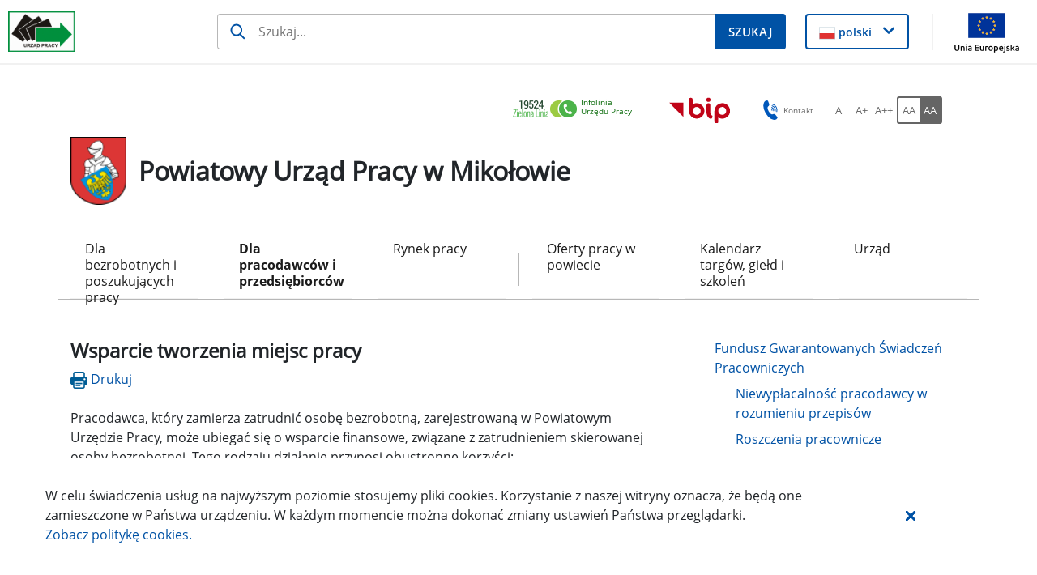

--- FILE ---
content_type: text/html;charset=UTF-8
request_url: https://mikolow.praca.gov.pl/dla-pracodawcow-i-przedsiebiorcow/wsparcie-tworzenia-miejsc-pracy
body_size: 33440
content:
































	
		
			<!DOCTYPE html>































































<html class="ltr" dir="ltr" lang="pl-PL">

<head>
    <title>Wsparcie tworzenia miejsc pracy - Powiatowy Urząd Pracy w Mikołowie - Administracja</title>

    <meta content="initial-scale=1.0, width=device-width" name="viewport"/>
































<meta content="text/html; charset=UTF-8" http-equiv="content-type" />












<script type="importmap">{"imports":{"@clayui/breadcrumb":"/o/frontend-taglib-clay/__liferay__/exports/@clayui$breadcrumb.js","@clayui/form":"/o/frontend-taglib-clay/__liferay__/exports/@clayui$form.js","react-dom":"/o/frontend-js-react-web/__liferay__/exports/react-dom.js","@clayui/popover":"/o/frontend-taglib-clay/__liferay__/exports/@clayui$popover.js","@clayui/charts":"/o/frontend-taglib-clay/__liferay__/exports/@clayui$charts.js","@clayui/shared":"/o/frontend-taglib-clay/__liferay__/exports/@clayui$shared.js","@clayui/localized-input":"/o/frontend-taglib-clay/__liferay__/exports/@clayui$localized-input.js","@clayui/modal":"/o/frontend-taglib-clay/__liferay__/exports/@clayui$modal.js","@clayui/empty-state":"/o/frontend-taglib-clay/__liferay__/exports/@clayui$empty-state.js","@clayui/color-picker":"/o/frontend-taglib-clay/__liferay__/exports/@clayui$color-picker.js","@clayui/navigation-bar":"/o/frontend-taglib-clay/__liferay__/exports/@clayui$navigation-bar.js","react":"/o/frontend-js-react-web/__liferay__/exports/react.js","@clayui/pagination":"/o/frontend-taglib-clay/__liferay__/exports/@clayui$pagination.js","@clayui/icon":"/o/frontend-taglib-clay/__liferay__/exports/@clayui$icon.js","@clayui/table":"/o/frontend-taglib-clay/__liferay__/exports/@clayui$table.js","@clayui/autocomplete":"/o/frontend-taglib-clay/__liferay__/exports/@clayui$autocomplete.js","@clayui/slider":"/o/frontend-taglib-clay/__liferay__/exports/@clayui$slider.js","@clayui/management-toolbar":"/o/frontend-taglib-clay/__liferay__/exports/@clayui$management-toolbar.js","@clayui/multi-select":"/o/frontend-taglib-clay/__liferay__/exports/@clayui$multi-select.js","@clayui/nav":"/o/frontend-taglib-clay/__liferay__/exports/@clayui$nav.js","@clayui/time-picker":"/o/frontend-taglib-clay/__liferay__/exports/@clayui$time-picker.js","@clayui/provider":"/o/frontend-taglib-clay/__liferay__/exports/@clayui$provider.js","@clayui/upper-toolbar":"/o/frontend-taglib-clay/__liferay__/exports/@clayui$upper-toolbar.js","@clayui/loading-indicator":"/o/frontend-taglib-clay/__liferay__/exports/@clayui$loading-indicator.js","@clayui/panel":"/o/frontend-taglib-clay/__liferay__/exports/@clayui$panel.js","@clayui/drop-down":"/o/frontend-taglib-clay/__liferay__/exports/@clayui$drop-down.js","@clayui/list":"/o/frontend-taglib-clay/__liferay__/exports/@clayui$list.js","@clayui/date-picker":"/o/frontend-taglib-clay/__liferay__/exports/@clayui$date-picker.js","@clayui/label":"/o/frontend-taglib-clay/__liferay__/exports/@clayui$label.js","@clayui/data-provider":"/o/frontend-taglib-clay/__liferay__/exports/@clayui$data-provider.js","@liferay/frontend-js-api/data-set":"/o/frontend-js-dependencies-web/__liferay__/exports/@liferay$js-api$data-set.js","@clayui/core":"/o/frontend-taglib-clay/__liferay__/exports/@clayui$core.js","@clayui/pagination-bar":"/o/frontend-taglib-clay/__liferay__/exports/@clayui$pagination-bar.js","@clayui/layout":"/o/frontend-taglib-clay/__liferay__/exports/@clayui$layout.js","@clayui/multi-step-nav":"/o/frontend-taglib-clay/__liferay__/exports/@clayui$multi-step-nav.js","@liferay/frontend-js-api":"/o/frontend-js-dependencies-web/__liferay__/exports/@liferay$js-api.js","@clayui/css":"/o/frontend-taglib-clay/__liferay__/exports/@clayui$css.js","@clayui/toolbar":"/o/frontend-taglib-clay/__liferay__/exports/@clayui$toolbar.js","@clayui/alert":"/o/frontend-taglib-clay/__liferay__/exports/@clayui$alert.js","@clayui/badge":"/o/frontend-taglib-clay/__liferay__/exports/@clayui$badge.js","@clayui/link":"/o/frontend-taglib-clay/__liferay__/exports/@clayui$link.js","@clayui/card":"/o/frontend-taglib-clay/__liferay__/exports/@clayui$card.js","@clayui/progress-bar":"/o/frontend-taglib-clay/__liferay__/exports/@clayui$progress-bar.js","@clayui/tooltip":"/o/frontend-taglib-clay/__liferay__/exports/@clayui$tooltip.js","@clayui/button":"/o/frontend-taglib-clay/__liferay__/exports/@clayui$button.js","@clayui/tabs":"/o/frontend-taglib-clay/__liferay__/exports/@clayui$tabs.js","@clayui/sticker":"/o/frontend-taglib-clay/__liferay__/exports/@clayui$sticker.js"},"scopes":{}}</script><script data-senna-track="temporary">var Liferay = window.Liferay || {};Liferay.Icons = Liferay.Icons || {};Liferay.Icons.controlPanelSpritemap = 'https://mikolow.praca.gov.pl/o/nnk-admin-theme/images/clay/icons.svg';Liferay.Icons.spritemap = 'https://mikolow.praca.gov.pl/o/labor-office-nnk-theme/images/clay/icons.svg';</script>
<script data-senna-track="permanent" src="/combo?browserId=chrome&minifierType=js&languageId=pl_PL&t=1768761406073&/o/frontend-js-jquery-web/jquery/jquery.min.js&/o/frontend-js-jquery-web/jquery/init.js&/o/frontend-js-jquery-web/jquery/ajax.js&/o/frontend-js-jquery-web/jquery/bootstrap.bundle.min.js&/o/frontend-js-jquery-web/jquery/collapsible_search.js&/o/frontend-js-jquery-web/jquery/fm.js&/o/frontend-js-jquery-web/jquery/form.js&/o/frontend-js-jquery-web/jquery/popper.min.js&/o/frontend-js-jquery-web/jquery/side_navigation.js" type="text/javascript"></script>
<script data-senna-track="permanent" type="text/javascript">window.Liferay = window.Liferay || {}; window.Liferay.CSP = {nonce: ''};</script>
<link data-senna-track="temporary" href="https://mikolow.praca.gov.pl/dla-pracodawcow-i-przedsiebiorcow/wsparcie-tworzenia-miejsc-pracy" rel="canonical" />
<link data-senna-track="temporary" href="https://mikolow.praca.gov.pl/dla-pracodawcow-i-przedsiebiorcow/wsparcie-tworzenia-miejsc-pracy" hreflang="pl-PL" rel="alternate" />
<link data-senna-track="temporary" href="https://mikolow.praca.gov.pl/dla-pracodawcow-i-przedsiebiorcow/wsparcie-tworzenia-miejsc-pracy" hreflang="x-default" rel="alternate" />

<meta property="og:locale" content="pl_PL">
<meta property="og:locale:alternate" content="pl_PL">
<meta property="og:site_name" content="Powiatowy Urząd Pracy w Mikołowie">
<meta property="og:title" content="Wsparcie tworzenia miejsc pracy - Powiatowy Urząd Pracy w Mikołowie - Administracja">
<meta property="og:type" content="website">
<meta property="og:url" content="https://mikolow.praca.gov.pl/dla-pracodawcow-i-przedsiebiorcow/wsparcie-tworzenia-miejsc-pracy">


<link href="https://mikolow.praca.gov.pl/o/labor-office-nnk-theme/images/favicon.ico" rel="apple-touch-icon" />
<link href="https://mikolow.praca.gov.pl/o/labor-office-nnk-theme/images/favicon.ico" rel="icon" />



<link class="lfr-css-file" data-senna-track="temporary" href="https://mikolow.praca.gov.pl/o/labor-office-nnk-theme/css/clay.css?browserId=chrome&amp;themeId=laborofficennk_WAR_laborofficennktheme&amp;minifierType=css&amp;languageId=pl_PL&amp;t=1768757786000" id="liferayAUICSS" rel="stylesheet" type="text/css" />









	<link href="/combo?browserId=chrome&amp;minifierType=css&amp;themeId=laborofficennk_WAR_laborofficennktheme&amp;languageId=pl_PL&amp;com_liferay_asset_publisher_web_portlet_AssetPublisherPortlet_INSTANCE_bBslo3LKPAbx:%2Fo%2Fasset-publisher-web%2Fcss%2Fmain.css&amp;com_liferay_journal_content_web_portlet_JournalContentPortlet_INSTANCE_footerSlider:%2Fo%2Fjournal-content-web%2Fcss%2Fmain.css&amp;com_liferay_portal_search_web_search_bar_portlet_SearchBarPortlet_INSTANCE_siteSearchId:%2Fo%2Fportal-search-web%2Fcss%2Fmain.css&amp;com_liferay_product_navigation_product_menu_web_portlet_ProductMenuPortlet:%2Fo%2Fproduct-navigation-product-menu-web%2Fcss%2Fmain.css&amp;com_liferay_product_navigation_user_personal_bar_web_portlet_ProductNavigationUserPersonalBarPortlet:%2Fo%2Fproduct-navigation-user-personal-bar-web%2Fcss%2Fmain.css&amp;com_liferay_site_navigation_menu_web_portlet_SiteNavigationMenuPortlet_INSTANCE_5xtqPpXpfk8g:%2Fo%2Fsite-navigation-menu-web%2Fcss%2Fmain.css&amp;pl_softiq_nnk_apps_portlets_configurable_header_ConfigurableHeaderPortlet_INSTANCE_headerConfig:%2Fo%2Fpl.softiq.nnk.apps.portlets.configurable.header%2Fcss%2Fmain.css&amp;pl_softiq_nnk_apps_portlets_site_views_counter_SiteViewsCounterPortlet:%2Fo%2Fpl.softiq.nnk.apps.portlets.site.views.counter%2Fcss%2Fmain.css&amp;t=1768757786000" rel="stylesheet" type="text/css"
 data-senna-track="temporary" id="4d904273" />








<script type="text/javascript" data-senna-track="temporary">
	// <![CDATA[
		var Liferay = Liferay || {};

		Liferay.Browser = {
			acceptsGzip: function() {
				return false;
			},

			

			getMajorVersion: function() {
				return 131.0;
			},

			getRevision: function() {
				return '537.36';
			},
			getVersion: function() {
				return '131.0';
			},

			

			isAir: function() {
				return false;
			},
			isChrome: function() {
				return true;
			},
			isEdge: function() {
				return false;
			},
			isFirefox: function() {
				return false;
			},
			isGecko: function() {
				return true;
			},
			isIe: function() {
				return false;
			},
			isIphone: function() {
				return false;
			},
			isLinux: function() {
				return false;
			},
			isMac: function() {
				return true;
			},
			isMobile: function() {
				return false;
			},
			isMozilla: function() {
				return false;
			},
			isOpera: function() {
				return false;
			},
			isRtf: function() {
				return true;
			},
			isSafari: function() {
				return true;
			},
			isSun: function() {
				return false;
			},
			isWebKit: function() {
				return true;
			},
			isWindows: function() {
				return false;
			}
		};

		Liferay.Data = Liferay.Data || {};

		Liferay.Data.ICONS_INLINE_SVG = true;

		Liferay.Data.NAV_SELECTOR = '#navigation';

		Liferay.Data.NAV_SELECTOR_MOBILE = '#navigationCollapse';

		Liferay.Data.isCustomizationView = function() {
			return false;
		};

		Liferay.Data.notices = [
			
		];

		(function () {
			var available = {};

			var direction = {};

			

				available['pl_PL'] = 'polski\x20\x28Polska\x29';
				direction['pl_PL'] = 'ltr';

			

			Liferay.Language = {
				available,
				direction,
				get: function(key) {
					return key;
				}
			};
		})();

		var featureFlags = {"LPD-11018":false,"LPS-193884":false,"LPS-178642":false,"LPS-193005":false,"LPS-187284":false,"LPS-187285":false,"LPS-114786":false,"LPS-192957":false,"COMMERCE-8087":false,"LRAC-10757":false,"LPS-180090":false,"LPS-170809":false,"LPS-178052":false,"LPS-189856":false,"LPS-187436":false,"LPS-182184":false,"LPS-185892":false,"LPS-186620":false,"COMMERCE-12754":false,"LPS-184404":false,"LPS-180328":false,"LPS-198183":false,"LPS-171364":false,"LPS-153714":false,"LPS-96845":false,"LPS-170670":false,"LPS-141392":false,"LPS-169981":false,"LPD-15804":false,"LPS-153839":false,"LPS-200135":false,"LPS-187793":false,"LPS-177027":false,"LPD-10793":false,"COMMERCE-12192":false,"LPD-11003":false,"LPS-196768":false,"LPS-196724":false,"LPS-196847":false,"LPS-163118":false,"LPS-114700":false,"LPS-135430":false,"LPS-134060":false,"LPS-164563":false,"LPS-122920":false,"LPS-203351":false,"LPS-194395":false,"LPD-6368":false,"LPD-10701":false,"LPS-202104":false,"COMMERCE-9599":false,"LPS-187142":false,"LPD-15596":false,"LPS-198959":false,"LPS-196935":true,"LPS-187854":false,"LPS-176691":false,"LPS-197909":false,"LPS-202534":false,"COMMERCE-8949":false,"COMMERCE-11922":false,"LPS-194362":false,"LPS-165481":false,"LPS-153813":false,"LPS-174455":false,"LPD-10735":false,"COMMERCE-13024":false,"LPS-194763":false,"LPS-165482":false,"LPS-193551":false,"LPS-197477":false,"LPS-174816":false,"LPS-186360":false,"LPS-153332":false,"COMMERCE-12170":false,"LPS-179669":false,"LPS-174417":false,"LPS-183882":false,"LPS-155284":false,"LRAC-15017":false,"LPS-200108":false,"LPS-159643":false,"LPS-161033":false,"LPS-164948":false,"LPS-186870":false,"LPS-186871":false,"LPS-188058":false,"LPS-129412":false,"LPS-166126":false,"LPS-169837":false};

		Liferay.FeatureFlags = Object.keys(featureFlags).reduce(
			(acc, key) => ({
				...acc, [key]: featureFlags[key] === 'true' || featureFlags[key] === true
			}), {}
		);

		Liferay.PortletKeys = {
			DOCUMENT_LIBRARY: 'com_liferay_document_library_web_portlet_DLPortlet',
			DYNAMIC_DATA_MAPPING: 'com_liferay_dynamic_data_mapping_web_portlet_DDMPortlet',
			ITEM_SELECTOR: 'com_liferay_item_selector_web_portlet_ItemSelectorPortlet'
		};

		Liferay.PropsValues = {
			JAVASCRIPT_SINGLE_PAGE_APPLICATION_TIMEOUT: 0,
			UPLOAD_SERVLET_REQUEST_IMPL_MAX_SIZE: 52428800
		};

		Liferay.ThemeDisplay = {

			

			
				getLayoutId: function() {
					return '36';
				},

				

				getLayoutRelativeControlPanelURL: function() {
					return '/group/powiatowy-urzad-pracy-w-mikolowie/~/control_panel/manage';
				},

				getLayoutRelativeURL: function() {
					return '/dla-pracodawcow-i-przedsiebiorcow/wsparcie-tworzenia-miejsc-pracy';
				},
				getLayoutURL: function() {
					return 'https://mikolow.praca.gov.pl/dla-pracodawcow-i-przedsiebiorcow/wsparcie-tworzenia-miejsc-pracy';
				},
				getParentLayoutId: function() {
					return '3';
				},
				isControlPanel: function() {
					return false;
				},
				isPrivateLayout: function() {
					return 'false';
				},
				isVirtualLayout: function() {
					return false;
				},
			

			getBCP47LanguageId: function() {
				return 'pl-PL';
			},
			getCanonicalURL: function() {

				

				return 'https\x3a\x2f\x2fmikolow\x2epraca\x2egov\x2epl\x2fdla-pracodawcow-i-przedsiebiorcow\x2fwsparcie-tworzenia-miejsc-pracy';
			},
			getCDNBaseURL: function() {
				return 'https://mikolow.praca.gov.pl';
			},
			getCDNDynamicResourcesHost: function() {
				return '';
			},
			getCDNHost: function() {
				return '';
			},
			getCompanyGroupId: function() {
				return '10240';
			},
			getCompanyId: function() {
				return '10202';
			},
			getDefaultLanguageId: function() {
				return 'pl_PL';
			},
			getDoAsUserIdEncoded: function() {
				return '';
			},
			getLanguageId: function() {
				return 'pl_PL';
			},
			getParentGroupId: function() {
				return '1203564';
			},
			getPathContext: function() {
				return '';
			},
			getPathImage: function() {
				return '/image';
			},
			getPathJavaScript: function() {
				return '/o/frontend-js-web';
			},
			getPathMain: function() {
				return '/c';
			},
			getPathThemeImages: function() {
				return 'https://mikolow.praca.gov.pl/o/labor-office-nnk-theme/images';
			},
			getPathThemeRoot: function() {
				return '/o/labor-office-nnk-theme';
			},
			getPlid: function() {
				return '1203676';
			},
			getPortalURL: function() {
				return 'https://mikolow.praca.gov.pl';
			},
			getRealUserId: function() {
				return '10206';
			},
			getRemoteAddr: function() {
				return '10.42.6.196';
			},
			getRemoteHost: function() {
				return '10.42.6.196';
			},
			getScopeGroupId: function() {
				return '1203564';
			},
			getScopeGroupIdOrLiveGroupId: function() {
				return '1203564';
			},
			getSessionId: function() {
				return '';
			},
			getSiteAdminURL: function() {
				return 'https://mikolow.praca.gov.pl/group/powiatowy-urzad-pracy-w-mikolowie/~/control_panel/manage?p_p_lifecycle=0&p_p_state=maximized&p_p_mode=view';
			},
			getSiteGroupId: function() {
				return '1203564';
			},
			getURLControlPanel: function() {
				return '/group/control_panel?refererPlid=1203676';
			},
			getURLHome: function() {
				return 'https\x3a\x2f\x2fmikolow\x2epraca\x2egov\x2epl\x2fstrona-glowna';
			},
			getUserEmailAddress: function() {
				return '';
			},
			getUserId: function() {
				return '10206';
			},
			getUserName: function() {
				return '';
			},
			isAddSessionIdToURL: function() {
				return false;
			},
			isImpersonated: function() {
				return false;
			},
			isSignedIn: function() {
				return false;
			},

			isStagedPortlet: function() {
				
					
						return false;
					
				
			},

			isStateExclusive: function() {
				return false;
			},
			isStateMaximized: function() {
				return false;
			},
			isStatePopUp: function() {
				return false;
			}
		};

		var themeDisplay = Liferay.ThemeDisplay;

		Liferay.AUI = {

			

			getCombine: function() {
				return true;
			},
			getComboPath: function() {
				return '/combo/?browserId=chrome&minifierType=&languageId=pl_PL&t=1768761344929&';
			},
			getDateFormat: function() {
				return '%d.%m.%Y';
			},
			getEditorCKEditorPath: function() {
				return '/o/frontend-editor-ckeditor-web';
			},
			getFilter: function() {
				var filter = 'raw';

				
					
						filter = 'min';
					
					

				return filter;
			},
			getFilterConfig: function() {
				var instance = this;

				var filterConfig = null;

				if (!instance.getCombine()) {
					filterConfig = {
						replaceStr: '.js' + instance.getStaticResourceURLParams(),
						searchExp: '\\.js$'
					};
				}

				return filterConfig;
			},
			getJavaScriptRootPath: function() {
				return '/o/frontend-js-web';
			},
			getPortletRootPath: function() {
				return '/html/portlet';
			},
			getStaticResourceURLParams: function() {
				return '?browserId=chrome&minifierType=&languageId=pl_PL&t=1768761344929';
			}
		};

		Liferay.authToken = 'UcRPW46y';

		

		Liferay.currentURL = '\x2fdla-pracodawcow-i-przedsiebiorcow\x2fwsparcie-tworzenia-miejsc-pracy';
		Liferay.currentURLEncoded = '\x252Fdla-pracodawcow-i-przedsiebiorcow\x252Fwsparcie-tworzenia-miejsc-pracy';
	// ]]>
</script>

<script data-senna-track="temporary" type="text/javascript">window.__CONFIG__= {basePath: '',combine: true, defaultURLParams: null, explainResolutions: false, exposeGlobal: false, logLevel: 'warn', moduleType: 'module', namespace:'Liferay', nonce: '', reportMismatchedAnonymousModules: 'warn', resolvePath: '/o/js_resolve_modules', url: '/combo/?browserId=chrome&minifierType=js&languageId=pl_PL&t=1768761344929&', waitTimeout: 60000};</script><script data-senna-track="permanent" src="/o/frontend-js-loader-modules-extender/loader.js?&mac=9WaMmhziBCkScHZwrrVcOR7VZF4=&browserId=chrome&languageId=pl_PL&minifierType=js" type="text/javascript"></script><script data-senna-track="permanent" src="/combo?browserId=chrome&minifierType=js&languageId=pl_PL&t=1768761344929&/o/frontend-js-aui-web/aui/aui/aui-min.js&/o/frontend-js-aui-web/liferay/modules.js&/o/frontend-js-aui-web/liferay/aui_sandbox.js&/o/frontend-js-aui-web/aui/attribute-base/attribute-base-min.js&/o/frontend-js-aui-web/aui/attribute-complex/attribute-complex-min.js&/o/frontend-js-aui-web/aui/attribute-core/attribute-core-min.js&/o/frontend-js-aui-web/aui/attribute-observable/attribute-observable-min.js&/o/frontend-js-aui-web/aui/attribute-extras/attribute-extras-min.js&/o/frontend-js-aui-web/aui/event-custom-base/event-custom-base-min.js&/o/frontend-js-aui-web/aui/event-custom-complex/event-custom-complex-min.js&/o/frontend-js-aui-web/aui/oop/oop-min.js&/o/frontend-js-aui-web/aui/aui-base-lang/aui-base-lang-min.js&/o/frontend-js-aui-web/liferay/dependency.js&/o/frontend-js-aui-web/liferay/util.js&/o/oauth2-provider-web/js/liferay.js&/o/frontend-js-web/liferay/dom_task_runner.js&/o/frontend-js-web/liferay/events.js&/o/frontend-js-web/liferay/lazy_load.js&/o/frontend-js-web/liferay/liferay.js&/o/frontend-js-web/liferay/global.bundle.js&/o/frontend-js-web/liferay/portlet.js&/o/frontend-js-web/liferay/workflow.js" type="text/javascript"></script>
<script data-senna-track="temporary" type="text/javascript">window.Liferay = Liferay || {}; window.Liferay.OAuth2 = {getAuthorizeURL: function() {return 'https://mikolow.praca.gov.pl/o/oauth2/authorize';}, getBuiltInRedirectURL: function() {return 'https://mikolow.praca.gov.pl/o/oauth2/redirect';}, getIntrospectURL: function() { return 'https://mikolow.praca.gov.pl/o/oauth2/introspect';}, getTokenURL: function() {return 'https://mikolow.praca.gov.pl/o/oauth2/token';}, getUserAgentApplication: function(externalReferenceCode) {return Liferay.OAuth2._userAgentApplications[externalReferenceCode];}, _userAgentApplications: {}}</script><script data-senna-track="temporary" type="text/javascript">try {var MODULE_MAIN='calendar-web@5.0.88/index';var MODULE_PATH='/o/calendar-web';AUI().applyConfig({groups:{calendar:{base:MODULE_PATH+"/js/",combine:Liferay.AUI.getCombine(),filter:Liferay.AUI.getFilterConfig(),modules:{"liferay-calendar-a11y":{path:"calendar_a11y.js",requires:["calendar"]},"liferay-calendar-container":{path:"calendar_container.js",requires:["aui-alert","aui-base","aui-component","liferay-portlet-base"]},"liferay-calendar-date-picker-sanitizer":{path:"date_picker_sanitizer.js",requires:["aui-base"]},"liferay-calendar-interval-selector":{path:"interval_selector.js",requires:["aui-base","liferay-portlet-base"]},"liferay-calendar-interval-selector-scheduler-event-link":{path:"interval_selector_scheduler_event_link.js",requires:["aui-base","liferay-portlet-base"]},"liferay-calendar-list":{path:"calendar_list.js",requires:["aui-template-deprecated","liferay-scheduler"]},"liferay-calendar-message-util":{path:"message_util.js",requires:["liferay-util-window"]},"liferay-calendar-recurrence-converter":{path:"recurrence_converter.js",requires:[]},"liferay-calendar-recurrence-dialog":{path:"recurrence.js",requires:["aui-base","liferay-calendar-recurrence-util"]},"liferay-calendar-recurrence-util":{path:"recurrence_util.js",requires:["aui-base","liferay-util-window"]},"liferay-calendar-reminders":{path:"calendar_reminders.js",requires:["aui-base"]},"liferay-calendar-remote-services":{path:"remote_services.js",requires:["aui-base","aui-component","liferay-calendar-util","liferay-portlet-base"]},"liferay-calendar-session-listener":{path:"session_listener.js",requires:["aui-base","liferay-scheduler"]},"liferay-calendar-simple-color-picker":{path:"simple_color_picker.js",requires:["aui-base","aui-template-deprecated"]},"liferay-calendar-simple-menu":{path:"simple_menu.js",requires:["aui-base","aui-template-deprecated","event-outside","event-touch","widget-modality","widget-position","widget-position-align","widget-position-constrain","widget-stack","widget-stdmod"]},"liferay-calendar-util":{path:"calendar_util.js",requires:["aui-datatype","aui-io","aui-scheduler","aui-toolbar","autocomplete","autocomplete-highlighters"]},"liferay-scheduler":{path:"scheduler.js",requires:["async-queue","aui-datatype","aui-scheduler","dd-plugin","liferay-calendar-a11y","liferay-calendar-message-util","liferay-calendar-recurrence-converter","liferay-calendar-recurrence-util","liferay-calendar-util","liferay-scheduler-event-recorder","liferay-scheduler-models","promise","resize-plugin"]},"liferay-scheduler-event-recorder":{path:"scheduler_event_recorder.js",requires:["dd-plugin","liferay-calendar-util","resize-plugin"]},"liferay-scheduler-models":{path:"scheduler_models.js",requires:["aui-datatype","dd-plugin","liferay-calendar-util"]}},root:MODULE_PATH+"/js/"}}});
} catch(error) {console.error(error);}try {var MODULE_MAIN='portal-search-web@6.0.126/index';var MODULE_PATH='/o/portal-search-web';AUI().applyConfig({groups:{search:{base:MODULE_PATH+"/js/",combine:Liferay.AUI.getCombine(),filter:Liferay.AUI.getFilterConfig(),modules:{"liferay-search-custom-filter":{path:"custom_filter.js",requires:[]},"liferay-search-date-facet":{path:"date_facet.js",requires:["aui-form-validator","liferay-search-facet-util"]},"liferay-search-facet-util":{path:"facet_util.js",requires:[]},"liferay-search-modified-facet":{path:"modified_facet.js",requires:["aui-form-validator","liferay-search-facet-util"]},"liferay-search-sort-configuration":{path:"sort_configuration.js",requires:["aui-node"]},"liferay-search-sort-util":{path:"sort_util.js",requires:[]}},root:MODULE_PATH+"/js/"}}});
} catch(error) {console.error(error);}try {var MODULE_MAIN='contacts-web@5.0.56/index';var MODULE_PATH='/o/contacts-web';AUI().applyConfig({groups:{contactscenter:{base:MODULE_PATH+"/js/",combine:Liferay.AUI.getCombine(),filter:Liferay.AUI.getFilterConfig(),modules:{"liferay-contacts-center":{path:"main.js",requires:["aui-io-plugin-deprecated","aui-toolbar","autocomplete-base","datasource-io","json-parse","liferay-portlet-base","liferay-util-window"]}},root:MODULE_PATH+"/js/"}}});
} catch(error) {console.error(error);}try {var MODULE_MAIN='exportimport-web@5.0.82/index';var MODULE_PATH='/o/exportimport-web';AUI().applyConfig({groups:{exportimportweb:{base:MODULE_PATH+"/",combine:Liferay.AUI.getCombine(),filter:Liferay.AUI.getFilterConfig(),modules:{"liferay-export-import-export-import":{path:"js/main.js",requires:["aui-datatype","aui-dialog-iframe-deprecated","aui-modal","aui-parse-content","aui-toggler","liferay-portlet-base","liferay-util-window"]}},root:MODULE_PATH+"/"}}});
} catch(error) {console.error(error);}try {var MODULE_MAIN='dynamic-data-mapping-web@5.0.99/index';var MODULE_PATH='/o/dynamic-data-mapping-web';!function(){const a=Liferay.AUI;AUI().applyConfig({groups:{ddm:{base:MODULE_PATH+"/js/",combine:Liferay.AUI.getCombine(),filter:a.getFilterConfig(),modules:{"liferay-ddm-form":{path:"ddm_form.js",requires:["aui-base","aui-datatable","aui-datatype","aui-image-viewer","aui-parse-content","aui-set","aui-sortable-list","json","liferay-form","liferay-map-base","liferay-translation-manager","liferay-util-window"]},"liferay-portlet-dynamic-data-mapping":{condition:{trigger:"liferay-document-library"},path:"main.js",requires:["arraysort","aui-form-builder-deprecated","aui-form-validator","aui-map","aui-text-unicode","json","liferay-menu","liferay-translation-manager","liferay-util-window","text"]},"liferay-portlet-dynamic-data-mapping-custom-fields":{condition:{trigger:"liferay-document-library"},path:"custom_fields.js",requires:["liferay-portlet-dynamic-data-mapping"]}},root:MODULE_PATH+"/js/"}}})}();
} catch(error) {console.error(error);}try {var MODULE_MAIN='staging-processes-web@5.0.54/index';var MODULE_PATH='/o/staging-processes-web';AUI().applyConfig({groups:{stagingprocessesweb:{base:MODULE_PATH+"/",combine:Liferay.AUI.getCombine(),filter:Liferay.AUI.getFilterConfig(),modules:{"liferay-staging-processes-export-import":{path:"js/main.js",requires:["aui-datatype","aui-dialog-iframe-deprecated","aui-modal","aui-parse-content","aui-toggler","liferay-portlet-base","liferay-util-window"]}},root:MODULE_PATH+"/"}}});
} catch(error) {console.error(error);}try {var MODULE_MAIN='@liferay/frontend-js-state-web@1.0.19/index';var MODULE_PATH='/o/frontend-js-state-web';AUI().applyConfig({groups:{state:{mainModule:MODULE_MAIN}}});
} catch(error) {console.error(error);}try {var MODULE_MAIN='@liferay/frontend-js-react-web@5.0.36/index';var MODULE_PATH='/o/frontend-js-react-web';AUI().applyConfig({groups:{react:{mainModule:MODULE_MAIN}}});
} catch(error) {console.error(error);}try {var MODULE_MAIN='frontend-js-components-web@2.0.62/index';var MODULE_PATH='/o/frontend-js-components-web';AUI().applyConfig({groups:{components:{mainModule:MODULE_MAIN}}});
} catch(error) {console.error(error);}try {var MODULE_MAIN='@liferay/document-library-web@6.0.176/document_library/js/index';var MODULE_PATH='/o/document-library-web';AUI().applyConfig({groups:{dl:{base:MODULE_PATH+"/document_library/js/legacy/",combine:Liferay.AUI.getCombine(),filter:Liferay.AUI.getFilterConfig(),modules:{"document-library-upload-component":{path:"DocumentLibraryUpload.js",requires:["aui-component","aui-data-set-deprecated","aui-overlay-manager-deprecated","aui-overlay-mask-deprecated","aui-parse-content","aui-progressbar","aui-template-deprecated","liferay-search-container","querystring-parse-simple","uploader"]}},root:MODULE_PATH+"/document_library/js/legacy/"}}});
} catch(error) {console.error(error);}try {var MODULE_MAIN='frontend-editor-alloyeditor-web@5.0.45/index';var MODULE_PATH='/o/frontend-editor-alloyeditor-web';AUI().applyConfig({groups:{alloyeditor:{base:MODULE_PATH+"/js/",combine:Liferay.AUI.getCombine(),filter:Liferay.AUI.getFilterConfig(),modules:{"liferay-alloy-editor":{path:"alloyeditor.js",requires:["aui-component","liferay-portlet-base","timers"]},"liferay-alloy-editor-source":{path:"alloyeditor_source.js",requires:["aui-debounce","liferay-fullscreen-source-editor","liferay-source-editor","plugin"]}},root:MODULE_PATH+"/js/"}}});
} catch(error) {console.error(error);}</script>




<script type="text/javascript" data-senna-track="temporary">
	// <![CDATA[
		
			
				
		

		
	// ]]>
</script>





	
		

			

			
		
		



	
		

			

			
				<script id="googleAnalyticsScript" type="text/javascript" data-senna-track="permanent">
					(function(i, s, o, g, r, a, m) {
						i['GoogleAnalyticsObject'] = r;

						i[r] = i[r] || function() {
							var arrayValue = i[r].q || [];

							i[r].q = arrayValue;

							(i[r].q).push(arguments);
						};

						i[r].l = 1 * new Date();

						a = s.createElement(o);
						m = s.getElementsByTagName(o)[0];
						a.async = 1;
						a.src = g;
						m.parentNode.insertBefore(a, m);
					})(window, document, 'script', '//www.google-analytics.com/analytics.js', 'ga');

					

					
						
							ga('create', 'UA-109417395-1', 'auto');
						
					

					

					

					ga('send', 'pageview');

					
				</script>
			
		
		



	
		

			

			
		
	












	



















<link class="lfr-css-file" data-senna-track="temporary" href="https://mikolow.praca.gov.pl/o/labor-office-nnk-theme/css/main.css?browserId=chrome&amp;themeId=laborofficennk_WAR_laborofficennktheme&amp;minifierType=css&amp;languageId=pl_PL&amp;t=1768757786000" id="liferayThemeCSS" rel="stylesheet" type="text/css" />








	<style data-senna-track="temporary" type="text/css">

		

			

				

					

#p_p_id_com_liferay_asset_publisher_web_portlet_AssetPublisherPortlet_INSTANCE_bBslo3LKPAbx_ .portlet-content {

}




				

			

		

			

				

					

#p_p_id_com_liferay_asset_publisher_web_portlet_RelatedAssetsPortlet_INSTANCE_nWMayC1kcTyN_ .portlet-content {

}




				

			

		

			

		

			

		

			

		

			

		

			

		

			

				

					

#p_p_id_com_liferay_site_navigation_menu_web_portlet_SiteNavigationMenuPortlet_INSTANCE_5xtqPpXpfk8g_ .portlet-content {

}




				

			

		

			

		

			

		

			

		

	</style>


<style data-senna-track="temporary" type="text/css">
</style>










<script type="text/javascript" data-senna-track="temporary">
	if (window.Analytics) {
		window._com_liferay_document_library_analytics_isViewFileEntry = false;
	}
</script>













<script type="text/javascript">
Liferay.on(
	'ddmFieldBlur', function(event) {
		if (window.Analytics) {
			Analytics.send(
				'fieldBlurred',
				'Form',
				{
					fieldName: event.fieldName,
					focusDuration: event.focusDuration,
					formId: event.formId,
					formPageTitle: event.formPageTitle,
					page: event.page,
					title: event.title
				}
			);
		}
	}
);

Liferay.on(
	'ddmFieldFocus', function(event) {
		if (window.Analytics) {
			Analytics.send(
				'fieldFocused',
				'Form',
				{
					fieldName: event.fieldName,
					formId: event.formId,
					formPageTitle: event.formPageTitle,
					page: event.page,
					title:event.title
				}
			);
		}
	}
);

Liferay.on(
	'ddmFormPageShow', function(event) {
		if (window.Analytics) {
			Analytics.send(
				'pageViewed',
				'Form',
				{
					formId: event.formId,
					formPageTitle: event.formPageTitle,
					page: event.page,
					title: event.title
				}
			);
		}
	}
);

Liferay.on(
	'ddmFormSubmit', function(event) {
		if (window.Analytics) {
			Analytics.send(
				'formSubmitted',
				'Form',
				{
					formId: event.formId,
					title: event.title
				}
			);
		}
	}
);

Liferay.on(
	'ddmFormView', function(event) {
		if (window.Analytics) {
			Analytics.send(
				'formViewed',
				'Form',
				{
					formId: event.formId,
					title: event.title
				}
			);
		}
	}
);

</script><script>

</script>














    <script src="/o/nnk-theme/js/vendor/owl.carousel.min.js" type="text/javascript"></script>

    <script src="/o/nnk-theme/js/vendor/js.cookie.min.js" type="text/javascript"></script>

    <link href="/o/nnk-theme/images/favicons/default/favicon.ico" rel="Shortcut Icon">

    <script src="/o/nnk-theme/js/vendor/lightbox.js" type="text/javascript"></script>

    <script src="/o/nnk-theme/js/minify/modules.js"></script>

</head>

<body class="chrome controls-visible nnk-color-scheme-default yui3-skin-sam signed-out public-page organization-site ">
<div class="body-cover">
    <div class="page-container">














































	<nav aria-label="Szybkie linki" class="bg-dark cadmin quick-access-nav text-center text-white" id="yxwm_quickAccessNav">
		
			
				<a class="d-block p-2 sr-only sr-only-focusable text-reset" href="#main-content">
		Przejdź do zawartości
	</a>
			
			
	</nav>











































































        <div class="nnk-theme" id="wrapper">
<div class="govpl cookie-bar-container cookie-bar-hide">
    <div class="main-container container">
        <div class="row">
            <div class="message-container">
                <p>W celu świadczenia usług na najwyższym poziomie stosujemy pliki <span lang='en'>cookies</span>. Korzystanie z naszej witryny oznacza, że będą one zamieszczone w Państwa urządzeniu. W każdym momencie można dokonać zmiany ustawień Państwa przeglądarki. <a id='cookie-bar-link' class='cookie-link' href='/polityka-plikow-cookies' >Zobacz politykę <span lang='en'>cookies</span>.</a></p>
            </div>
            <div
              class="cookiebar-close"
              role="button"
              tabindex="0"
              title="Zamknij"
              aria-label="Zamknij"
            >
            </div>
        </div>
    </div>
    <script>
        if(jQuery){
            cookieBar.startModule();
        }
    </script>
</div>

            <header id="banner" role="banner">
                <div id="bg-center">&nbsp;</div>
                <div id="bg-right">&nbsp;</div>
                <div id="bg-left">&nbsp;</div>

<div id="heading" class="section-heading">

    <h1 class="sr-only">Wsparcie tworzenia miejsc pracy - Powiatowy Urząd Pracy w Mikołowie</h1>

    <div class="main-container container">
        <div class="row govpl nnk-main-container">
            <nav class="govpl__top-bar container-fluid">

                <div class="govpl__header-left">
                    <div class="govpl__logo">
                        <a href="https://mikolow.praca.gov.pl"
                           title="Strona główna - Powiatowy Urząd Pracy w Mikołowie"
                        >
                            <img
                                    src="/o/nnk-theme/images/logos/Urzad-Pracy-logo.jpg"
                                    alt="Logo urzędu Pracy"
                                    height="50">
                        </a>

                    </div>
                </div>

                <div id="accessibility-header-menu" class="accessibility-header-container">
                  <nav class="accessibility-header-menu">
                    <a href="#unit-menu">Przejdź do menu</a>
                    <a href="#content">Przejdź do zawartości</a>
                    <a href="#page-footer">Przejdź do stopki</a>
                  </nav>
                </div>

                <div class="govpl__header-right">
                    <style type="text/css">
                        .search-form input::placeholder:before {
                            content: "Szukaj usługi, informacji";
                        }
                        .search-form .portlet-content button:before {
                            content: "SZUKAJ";
                        }
                    </style>
                    <div class="govpl__search-input search-form col">
                        <div class="govpl__search" role="search">







































































	

	<div class="portlet-boundary portlet-boundary_com_liferay_portal_search_web_search_bar_portlet_SearchBarPortlet_  portlet-static portlet-static-end portlet-barebone portlet-search-bar " id="p_p_id_com_liferay_portal_search_web_search_bar_portlet_SearchBarPortlet_INSTANCE_siteSearchId_">
		<span id="p_com_liferay_portal_search_web_search_bar_portlet_SearchBarPortlet_INSTANCE_siteSearchId"></span>




	

	
		
			


































	
		

<section class="portlet" id="portlet_com_liferay_portal_search_web_search_bar_portlet_SearchBarPortlet_INSTANCE_siteSearchId">


    <div class="portlet-content">

        <div class="autofit-float autofit-row portlet-header">
            <div class="autofit-col autofit-col-expand">
                    <a class="portlet-title-text">Pasek wyszukiwania</a>
            </div>

            <div class="autofit-col autofit-col-end">
                <div class="autofit-section">
                </div>
            </div>
        </div>

        
			<div class=" portlet-content-container">
				


	<div class="portlet-body">



	
		
			
				
					







































	

	








	

				

				
					
						


	

		


















	
	
		























































<form action="https://mikolow.praca.gov.pl/wyniki-wyszukiwania" class="form  " data-fm-namespace="_com_liferay_portal_search_web_search_bar_portlet_SearchBarPortlet_INSTANCE_siteSearchId_" id="_com_liferay_portal_search_web_search_bar_portlet_SearchBarPortlet_INSTANCE_siteSearchId_fm" method="get" name="_com_liferay_portal_search_web_search_bar_portlet_SearchBarPortlet_INSTANCE_siteSearchId_fm" >
	

	


































































	

		

		
			
				<input  class="field form-control"  id="_com_liferay_portal_search_web_search_bar_portlet_SearchBarPortlet_INSTANCE_siteSearchId_formDate"    name="_com_liferay_portal_search_web_search_bar_portlet_SearchBarPortlet_INSTANCE_siteSearchId_formDate"     type="hidden" value="1768975111350"   />
			
		

		
	









			

			

			





































				
					
						<div id="_com_liferay_portal_search_web_search_bar_portlet_SearchBarPortlet_INSTANCE_siteSearchId_reactSearchBar">
							<div id="rrmq"></div><script>
Liferay.Loader.require(
'portal-template-react-renderer-impl@5.0.13',
'portal-search-web@6.0.126/js/components/SearchBar',
function(indexrrmq, renderFunctionrrmq) {
try {
(function() {
indexrrmq.render(renderFunctionrrmq.default, {"isSearchExperiencesSupported":true,"letUserChooseScope":false,"componentId":null,"keywords":"","selectedEverythingSearchScope":false,"scopeParameterStringEverything":"everything","locale":{"ISO3Country":"POL","ISO3Language":"pol","country":"PL","displayCountry":"Poland","displayLanguage":"Polish","displayName":"Polish (Poland)","displayScript":"","displayVariant":"","extensionKeys":[],"language":"pl","script":"","unicodeLocaleAttributes":[],"unicodeLocaleKeys":[],"variant":""},"suggestionsDisplayThreshold":3,"isDXP":false,"scopeParameterStringCurrentSite":"this-site","suggestionsContributorConfiguration":"[{\"contributorName\":\"basic\",\"displayGroupName\":\"suggestions\",\"size\":5}]","destinationFriendlyURL":"\/wyniki-wyszukiwania","emptySearchEnabled":false,"scopeParameterName":"scope","keywordsParameterName":"q","portletId":"com_liferay_portal_search_web_search_bar_portlet_SearchBarPortlet_INSTANCE_siteSearchId","paginationStartParameterName":"","searchURL":"https:\/\/mikolow.praca.gov.pl\/wyniki-wyszukiwania","suggestionsURL":"\/o\/portal-search-rest\/v1.0\/suggestions","portletNamespace":"_com_liferay_portal_search_web_search_bar_portlet_SearchBarPortlet_INSTANCE_siteSearchId_"}, 'rrmq');
})();
} catch (err) {
	console.error(err);
}
});

</script>
						</div>
					
					
				
			
		





















































	

	
</form>



<script>
AUI().use(
  'liferay-form',
function(A) {
(function() {
var $ = AUI.$;var _ = AUI._;
	Liferay.Form.register(
		{
			id: '_com_liferay_portal_search_web_search_bar_portlet_SearchBarPortlet_INSTANCE_siteSearchId_fm'

			
				, fieldRules: [

					

				]
			

			

			, validateOnBlur: true
		}
	);

	var onDestroyPortlet = function(event) {
		if (event.portletId === 'com_liferay_portal_search_web_search_bar_portlet_SearchBarPortlet_INSTANCE_siteSearchId') {
			delete Liferay.Form._INSTANCES['_com_liferay_portal_search_web_search_bar_portlet_SearchBarPortlet_INSTANCE_siteSearchId_fm'];
		}
	};

	Liferay.on('destroyPortlet', onDestroyPortlet);

	

	Liferay.fire(
		'_com_liferay_portal_search_web_search_bar_portlet_SearchBarPortlet_INSTANCE_siteSearchId_formReady',
		{
			formName: '_com_liferay_portal_search_web_search_bar_portlet_SearchBarPortlet_INSTANCE_siteSearchId_fm'
		}
	);
})();
});

</script>

		<script>
Liferay.Loader.require(
'portal-search-web@6.0.126/js/SearchBar',
function(SearchBar) {
try {
(function() {
Liferay.component('__UNNAMED_COMPONENT__0f309ca0-bd31-2fbb-e0e7-33d691aa9e2b', new SearchBar.default({"spritemap":"https:\/\/mikolow.praca.gov.pl\/o\/labor-office-nnk-theme\/images\/clay\/icons.svg","namespace":"_com_liferay_portal_search_web_search_bar_portlet_SearchBarPortlet_INSTANCE_siteSearchId_"}), { destroyOnNavigate: true, portletId: 'com_liferay_portal_search_web_search_bar_portlet_SearchBarPortlet_INSTANCE_siteSearchId'});
})();
} catch (err) {
	console.error(err);
}
});

</script>
	


	
	
					
				
			
		
	
	


	</div>

			</div>
		
    </div>
</section>
	

		
		







	</div>






                        </div>
                    </div>

                    <div class="translate  d-none d-lg-block">
<div class="language-switcher govpl__button btn btn-secondary">
    <a href="javascript:void(0)" class="language-selected notranslate">
        <span class="language-default">
            <img width="20px" alt="" src="/o/nnk-theme/images/flags/pl.svg">
polski        </span>
        <span class="language-changed">
            <img width="20px" alt="" src="/o/nnk-theme/images/flags/pl.svg">
polski        </span>
    </a>
    <ul class="language-switcher-container">
                <li>
                    <a class="language-option notranslate"
                        hreflang="en" href="javascript:void(0)">
angielski                    </a>
                </li>
                <li>
                    <a class="language-option notranslate"
                        hreflang="uk" href="javascript:void(0)">
ukraiński                    </a>
                </li>
                <li>
                    <a class="language-option notranslate"
                        hreflang="ru" href="javascript:void(0)">
rosyjski                    </a>
                </li>
                <li>
                    <a class="language-option notranslate"
                        hreflang="be" href="javascript:void(0)">
białoruski                    </a>
                </li>
    </ul>
</div>


<script>
    function googleTranslateElementInit() {
        new google.translate.TranslateElement({
            pageLanguage: 'pl'
            }, 'google_translate_element');
        $("#google_translate_element .dummy").hide();
    }
    var scriptUrl = '//translate.google.com/translate_a/element.js?cb=googleTranslateElementInit';
    jQuery.getScript( scriptUrl, function( data, textStatus, jqxhr ) { });
</script>
                    </div>

                    <span class="govpl__separator"></span>

                    <div class="govpl__eu-logo">
                        <img src="/o/nnk-theme/images/logos/ue-logo-color.png"
                                alt="Unia Europejska">
                    </div>

                </div>

            </nav>
            <div class="govpl__search-input search-form container-fluid">
                <div class="govpl__search govpl__search-mobile" role="search">







































































	

	<div class="portlet-boundary portlet-boundary_com_liferay_portal_search_web_search_bar_portlet_SearchBarPortlet_  portlet-static portlet-static-end portlet-barebone portlet-search-bar " id="p_p_id_com_liferay_portal_search_web_search_bar_portlet_SearchBarPortlet_INSTANCE_siteSearchId_">
		<span id="p_com_liferay_portal_search_web_search_bar_portlet_SearchBarPortlet_INSTANCE_siteSearchId"></span>




	

	
		
			


































	
		

<section class="portlet" id="portlet_com_liferay_portal_search_web_search_bar_portlet_SearchBarPortlet_INSTANCE_siteSearchId">


    <div class="portlet-content">

        <div class="autofit-float autofit-row portlet-header">
            <div class="autofit-col autofit-col-expand">
                    <a class="portlet-title-text">Pasek wyszukiwania</a>
            </div>

            <div class="autofit-col autofit-col-end">
                <div class="autofit-section">
                </div>
            </div>
        </div>

        
			<div class=" portlet-content-container">
				


	<div class="portlet-body">



	
		
			
				
					







































	

	








	

				

				
					
						


	

		


















	
	
		























































<form action="https://mikolow.praca.gov.pl/wyniki-wyszukiwania" class="form  " data-fm-namespace="_com_liferay_portal_search_web_search_bar_portlet_SearchBarPortlet_INSTANCE_siteSearchId_" id="_com_liferay_portal_search_web_search_bar_portlet_SearchBarPortlet_INSTANCE_siteSearchId_fm" method="get" name="_com_liferay_portal_search_web_search_bar_portlet_SearchBarPortlet_INSTANCE_siteSearchId_fm" >
	

	


































































	

		

		
			
				<input  class="field form-control"  id="_com_liferay_portal_search_web_search_bar_portlet_SearchBarPortlet_INSTANCE_siteSearchId_formDate"    name="_com_liferay_portal_search_web_search_bar_portlet_SearchBarPortlet_INSTANCE_siteSearchId_formDate"     type="hidden" value="1768975111352"   />
			
		

		
	









			

			

			





































				
					
						<div id="_com_liferay_portal_search_web_search_bar_portlet_SearchBarPortlet_INSTANCE_siteSearchId_reactSearchBar">
							<div id="ltka"></div><script>
Liferay.Loader.require(
'portal-template-react-renderer-impl@5.0.13',
'portal-search-web@6.0.126/js/components/SearchBar',
function(indexltka, renderFunctionltka) {
try {
(function() {
indexltka.render(renderFunctionltka.default, {"isSearchExperiencesSupported":true,"letUserChooseScope":false,"componentId":null,"keywords":"","selectedEverythingSearchScope":false,"scopeParameterStringEverything":"everything","locale":{"ISO3Country":"POL","ISO3Language":"pol","country":"PL","displayCountry":"Poland","displayLanguage":"Polish","displayName":"Polish (Poland)","displayScript":"","displayVariant":"","extensionKeys":[],"language":"pl","script":"","unicodeLocaleAttributes":[],"unicodeLocaleKeys":[],"variant":""},"suggestionsDisplayThreshold":3,"isDXP":false,"scopeParameterStringCurrentSite":"this-site","suggestionsContributorConfiguration":"[{\"contributorName\":\"basic\",\"displayGroupName\":\"suggestions\",\"size\":5}]","destinationFriendlyURL":"\/wyniki-wyszukiwania","emptySearchEnabled":false,"scopeParameterName":"scope","keywordsParameterName":"q","portletId":"com_liferay_portal_search_web_search_bar_portlet_SearchBarPortlet_INSTANCE_siteSearchId","paginationStartParameterName":"","searchURL":"https:\/\/mikolow.praca.gov.pl\/wyniki-wyszukiwania","suggestionsURL":"\/o\/portal-search-rest\/v1.0\/suggestions","portletNamespace":"_com_liferay_portal_search_web_search_bar_portlet_SearchBarPortlet_INSTANCE_siteSearchId_"}, 'ltka');
})();
} catch (err) {
	console.error(err);
}
});

</script>
						</div>
					
					
				
			
		





















































	

	
</form>



<script>
AUI().use(
  'liferay-form',
function(A) {
(function() {
var $ = AUI.$;var _ = AUI._;
	Liferay.Form.register(
		{
			id: '_com_liferay_portal_search_web_search_bar_portlet_SearchBarPortlet_INSTANCE_siteSearchId_fm'

			
				, fieldRules: [

					

				]
			

			

			, validateOnBlur: true
		}
	);

	var onDestroyPortlet = function(event) {
		if (event.portletId === 'com_liferay_portal_search_web_search_bar_portlet_SearchBarPortlet_INSTANCE_siteSearchId') {
			delete Liferay.Form._INSTANCES['_com_liferay_portal_search_web_search_bar_portlet_SearchBarPortlet_INSTANCE_siteSearchId_fm'];
		}
	};

	Liferay.on('destroyPortlet', onDestroyPortlet);

	

	Liferay.fire(
		'_com_liferay_portal_search_web_search_bar_portlet_SearchBarPortlet_INSTANCE_siteSearchId_formReady',
		{
			formName: '_com_liferay_portal_search_web_search_bar_portlet_SearchBarPortlet_INSTANCE_siteSearchId_fm'
		}
	);
})();
});

</script>

		<script>
Liferay.Loader.require(
'portal-search-web@6.0.126/js/SearchBar',
function(SearchBar) {
try {
(function() {
Liferay.component('__UNNAMED_COMPONENT__1a492f86-7a7a-8ba9-077e-333b75d7cd71', new SearchBar.default({"spritemap":"https:\/\/mikolow.praca.gov.pl\/o\/labor-office-nnk-theme\/images\/clay\/icons.svg","namespace":"_com_liferay_portal_search_web_search_bar_portlet_SearchBarPortlet_INSTANCE_siteSearchId_"}), { destroyOnNavigate: true, portletId: 'com_liferay_portal_search_web_search_bar_portlet_SearchBarPortlet_INSTANCE_siteSearchId'});
})();
} catch (err) {
	console.error(err);
}
});

</script>
	


	
	
					
				
			
		
	
	


	</div>

			</div>
		
    </div>
</section>
	

		
		







	</div>






                </div>
            </div>
            <script>
                if(jQuery){
                    fontResizer.startModule();
                    highContrast.startModule();
                }
            </script>
        </div>
        <div class="govpl-spacer"></div>




































	

	<div class="portlet-boundary portlet-boundary_pl_softiq_nnk_apps_portlets_configurable_header_ConfigurableHeaderPortlet_  portlet-static portlet-static-end portlet-borderless ConfigurableHeader " id="p_p_id_pl_softiq_nnk_apps_portlets_configurable_header_ConfigurableHeaderPortlet_INSTANCE_headerConfig_">
		<span id="p_pl_softiq_nnk_apps_portlets_configurable_header_ConfigurableHeaderPortlet_INSTANCE_headerConfig"></span>




	

	
		
			


































	
		

<section class="portlet" id="portlet_pl_softiq_nnk_apps_portlets_configurable_header_ConfigurableHeaderPortlet_INSTANCE_headerConfig">


    <div class="portlet-content">

        <div class="autofit-float autofit-row portlet-header">
            <div class="autofit-col autofit-col-expand">
                    <a class="portlet-title-text">Nagłówek PUP-WUP</a>
            </div>

            <div class="autofit-col autofit-col-end">
                <div class="autofit-section">
                </div>
            </div>
        </div>

        
			<div class=" portlet-content-container">
				


	<div class="portlet-body">



	
		
			
				
					







































	

	








	

				

				
					
						


	

		


















<div>
    <div class="row section-website-tools dont-break align-items-center justify-content-end">
        <div>
            <ul>
                
                
                <li class="infolinia icon-link">
                    <a href="http://zielonalinia.gov.pl/" role="link">
                        <span class="ico">Infolinia Urzędu Pracy</span>
                    </a>
                </li>
                
                    <li class="contact icon-link">
                        <a href="http://pup-mikolow.bip.gov.pl">
                            <img
                            src="/o/nnk-theme/images/logos/bip.svg"
                            alt="BIP"
                            height="32"
                            />
                        </a>
                    </li>
                
                <li class="contact icon-link">
                    <a
                    
                        
                            href="https://mikolow.praca.gov.pl/urzad/dane-kontaktowe"
                        
                    
                        title="kontakt"  role="button"><span class="ico">&nbsp;</span>Kontakt</a>
                </li>
                <li class="font-size font-size-switcher-small">
                    <a href="javascript:void(0)" aria-label="A Ustaw standardowy rozmiar czcionki. Przycisk." >
                        <span aria-hidden="true">A</span>
                        <span class="sr-only">Ustaw standardowy rozmiar czcionki</span>
                    </a>
                </li>
                <li class="font-size font-size-switcher-medium">
                    <a href="javascript:void(0)" aria-label="A+ Ustaw średni rozmiar czcionki. Przycisk." >
                        <span aria-hidden="true" >A+</span>
                        <span class="sr-only">Ustaw średni rozmiar czcionki</span>
                    </a>
                </li>
                <li class="font-size font-size-switcher-big">
                    <a href="javascript:void(0)" aria-label="A++ Ustaw duży rozmiar czcionki. Przycisk." >
                        <span aria-hidden="true" >A++</span>
                        <span class="sr-only">Ustaw duży rozmiar czcionki</span>
                    </a>
                </li>
                <li class="color-theme">
                    <a class="positive" href="javascript:void(0)" aria-label="AA Włącz wersję standardową. Przycisk." >
                        <span aria-hidden="true" >AA</span>
                        <span class="sr-only">Włącz wersje standardową</span>
                    </a>
                    <a class="negative" href="javascript:void(0)" aria-label="AA Włącz wersję wysokiego kontrastu. Przycisk." >
                        <span aria-hidden="true" >AA</span>
                        <span class="sr-only">Włącz wersje wysokiego kontrastu</span>
                    </a>
                </li>
                <li id="portlet-translate-anchor" class="translate d-lg-none">
                </li>
            </ul>
        </div>
    </div>
    <div class="row section-logo">
        <div class="container">
            <div class="row">
                <div class="site-logo d-flex col-auto">
                    <a
                        
                            
                                href="https://mikolow.praca.gov.pl"
                            
                            
                        title="Przejdź do Powiatowy Urząd Pracy w Mikołowie">
                        <img
                            
                                
                                    src="/quick_image/path/site/herb/1203564.png"
                                
                                
                            alt="Herb powiatu"
                            height="84" />
                    </a>

                    

                </div>
                <div class="site-name flex">
                    Powiatowy Urząd Pracy w Mikołowie
                </div>
            </div>
        </div>
    </div>
</div>


	
	
					
				
			
		
	
	


	</div>

			</div>
		
    </div>
</section>
	

		
		







	</div>






        <script>
            if(jQuery){
                fontResizer.startModule();
                highContrast.startModule();
                Liferay.on('allPortletsReady', function () {
                    $(".govpl div.translate .language-switcher").clone().appendTo("#portlet-translate-anchor")
                    languageSelect.startModule('google-translate-2');
                });
            }
        </script>
    </div>
</div>

<header class="">
    <div class="main-container container">
        <div>
            <nav id="unit-menu">
                <h2 class="sr-only">Menu główne</h2>
                <p href="#" id="unit-menu-toggle" aria-haspopup="true" role="button" aria-expanded="false">MENU<i></i></p>
                <ul id="unit-menu-list" role="menu">
                        <li id="unit-submenu-2" role="presentation">
                            <div>
                                <a class=""  aria-expanded="true" href="https://mikolow.praca.gov.pl/dla-bezrobotnych-i-poszukujacych-pracy"
                                     role="menuitem">
                                    Dla bezrobotnych i poszukujących pracy
                                </a>
                                    <span class="drop-down-toggler"></span>
                                    <ul role="menu">


                                            <li class="" id="layout_22" role="presentation">
                                                <a href="https://mikolow.praca.gov.pl/dla-bezrobotnych-i-poszukujacych-pracy/rejestracja-w-urzedzie"  role="menuitem">Rejestracja w urzędzie przez internet</a>
                                            </li>


                                            <li class="" id="layout_23" role="presentation">
                                                <a href="https://mikolow.praca.gov.pl/dla-bezrobotnych-i-poszukujacych-pracy/abc-bezrobotnego-i-poszukujacego-pracy"  role="menuitem">ABC bezrobotnego i poszukującego pracy</a>
                                            </li>


                                            <li class="" id="layout_24" role="presentation">
                                                <a href="https://mikolow.praca.gov.pl/dla-bezrobotnych-i-poszukujacych-pracy/poszukiwanie-pracy-i-rekrutacja"  role="menuitem">Poszukiwanie pracy i rekrutacja</a>
                                            </li>


                                            <li class="" id="layout_25" role="presentation">
                                                <a href="https://mikolow.praca.gov.pl/dla-bezrobotnych-i-poszukujacych-pracy/posrednictwo-pracy"  role="menuitem">Pośrednictwo pracy</a>
                                            </li>


                                            <li class="" id="layout_26" role="presentation">
                                                <a href="https://mikolow.praca.gov.pl/dla-bezrobotnych-i-poszukujacych-pracy/poradnictwo-zawodowe"  role="menuitem">Poradnictwo zawodowe</a>
                                            </li>


                                            <li class="" id="layout_27" role="presentation">
                                                <a href="https://mikolow.praca.gov.pl/dla-bezrobotnych-i-poszukujacych-pracy/formy-wsparcia"  role="menuitem">Formy wsparcia aktywności zawodowej</a>
                                            </li>


                                            <li class="" id="layout_28" role="presentation">
                                                <a href="https://mikolow.praca.gov.pl/dla-bezrobotnych-i-poszukujacych-pracy/podnoszenie-kwalifikacji"  role="menuitem">Podnoszenie kwalifikacji</a>
                                            </li>


                                            <li class="" id="layout_29" role="presentation">
                                                <a href="https://mikolow.praca.gov.pl/dla-bezrobotnych-i-poszukujacych-pracy/swiadczenia-pieniezne"  role="menuitem">Świadczenia pieniężne</a>
                                            </li>


                                            <li class="" id="layout_30" role="presentation">
                                                <a href="https://mikolow.praca.gov.pl/dla-bezrobotnych-i-poszukujacych-pracy/dla-niepelnosprawnych"  role="menuitem">Dla niepełnosprawnych</a>
                                            </li>


                                            <li class="" id="layout_31" role="presentation">
                                                <a href="https://mikolow.praca.gov.pl/dla-bezrobotnych-i-poszukujacych-pracy/dla-cudzoziemcow"  role="menuitem">Dla cudzoziemców</a>
                                            </li>


                                            <li class="" id="layout_32" role="presentation">
                                                <a href="https://mikolow.praca.gov.pl/dla-bezrobotnych-i-poszukujacych-pracy/praca-za-granica"  role="menuitem">Praca za granicą</a>
                                            </li>


                                            <li class="" id="layout_33" role="presentation">
                                                <a href="https://mikolow.praca.gov.pl/dla-bezrobotnych-i-poszukujacych-pracy/inne-informacje"  role="menuitem">Inne informacje</a>
                                            </li>


                                            <li class="" id="layout_253" role="presentation">
                                                <a href="https://mikolow.praca.gov.pl/-twoja-praca-twoj-sukces"  role="menuitem">&#34;Twoja praca - Twój sukces&#34;</a>
                                            </li>


                                            <li class="" id="layout_361" role="presentation">
                                                <a href="https://mikolow.praca.gov.pl/mikomlodzi-na-start"  role="menuitem">MikoMłodzi na start</a>
                                            </li>
                                    </ul>
                            </div>
                        </li>
                        <li id="unit-submenu-3" role="presentation">
                            <div>
                                <a class="active" aria-haspopup='true' aria-expanded="true" href="https://mikolow.praca.gov.pl/dla-pracodawcow-i-przedsiebiorcow"
                                     role="menuitem">
                                    Dla pracodawców i przedsiębiorców
                                </a>
                                    <span class="drop-down-toggler"></span>
                                    <ul role="menu">


                                            <li class="" id="layout_304" role="presentation">
                                                <a href="https://mikolow.praca.gov.pl/fgsp"  role="menuitem">Fundusz Gwarantowanych Świadczeń Pracowniczych</a>
                                            </li>


                                            <li class="" id="layout_229" role="presentation">
                                                <a href="https://mikolow.praca.gov.pl/dla-pracodawcow-i-przedsiebiorcow/tarcza"  role="menuitem">Tarcza antykryzysowa COVID-19</a>
                                            </li>


                                            <li class="" id="layout_34" role="presentation">
                                                <a href="https://mikolow.praca.gov.pl/dla-pracodawcow-i-przedsiebiorcow/pomoc-w-poszukiwaniu-kandydatow-do-pracy"  role="menuitem">Pomoc w poszukiwaniu kandydatów do pracy</a>
                                            </li>


                                            <li class="" id="layout_35" role="presentation">
                                                <a href="https://mikolow.praca.gov.pl/dla-pracodawcow-i-przedsiebiorcow/podnoszenie-kompetencji-i-kwalifikacji-pracownikow-i-kandydatow-do-pracy"  role="menuitem">Podnoszenie kompetencji i kwalifikacji pracowników i kandydatów do pracy</a>
                                            </li>


                                            <li class="selected" id="layout_36" role="presentation">
                                                <a href="https://mikolow.praca.gov.pl/dla-pracodawcow-i-przedsiebiorcow/wsparcie-tworzenia-miejsc-pracy"  role="menuitem">Wsparcie tworzenia miejsc pracy</a>
                                            </li>


                                            <li class="" id="layout_37" role="presentation">
                                                <a href="https://mikolow.praca.gov.pl/dla-pracodawcow-i-przedsiebiorcow/obowiazki-pracodawcy"  role="menuitem">Obowiązki pracodawcy</a>
                                            </li>


                                            <li class="" id="layout_38" role="presentation">
                                                <a href="https://mikolow.praca.gov.pl/dla-pracodawcow-i-przedsiebiorcow/zatrudnianie-niepelnosprawnych"  role="menuitem">Zatrudnianie niepełnosprawnych</a>
                                            </li>


                                            <li class="" id="layout_347" role="presentation">
                                                <a href="https://mikolow.praca.gov.pl/dla-pracodawcow-i-przedsiebiorcow/zatrudnianie-cudzoziemcow"  role="menuitem">Zatrudnianie cudzoziemców</a>
                                            </li>


                                            <li class="" id="layout_40" role="presentation">
                                                <a href="https://mikolow.praca.gov.pl/dla-pracodawcow-i-przedsiebiorcow/pozyczka-na-utworzenie-stanowiska-pracy-dla-bezrobotnego-w-tym-bezrobotnego-skierowanego-przez-powiatowy-urzad-pracy"  role="menuitem">Pożyczka na utworzenie stanowiska pracy dla bezrobotnego, w tym bezrobotnego skierowanego przez powiatowy urząd pracy</a>
                                            </li>


                                            <li class="" id="layout_409" role="presentation">
                                                <a href="https://mikolow.praca.gov.pl/dla-pracodawcow-i-przedsiebiorcow/umowy-elektroniczne"  role="menuitem">Umowy elektroniczne</a>
                                            </li>
                                    </ul>
                            </div>
                        </li>
                        <li id="unit-submenu-4" role="presentation">
                            <div>
                                <a class=""  aria-expanded="true" href="https://mikolow.praca.gov.pl/rynek-pracy"
                                     role="menuitem">
                                    Rynek pracy
                                </a>
                                    <span class="drop-down-toggler"></span>
                                    <ul role="menu">


                                            <li class="" id="layout_41" role="presentation">
                                                <a href="https://mikolow.praca.gov.pl/rynek-pracy/aktualnosci"  role="menuitem">Aktualności urzędu</a>
                                            </li>


                                            <li class="" id="layout_363" role="presentation">
                                                <a href="https://mikolow.praca.gov.pl/wsparciedlapowodzian"  role="menuitem">Wsparcie dla powodzian</a>
                                            </li>


                                            <li class="" id="layout_297" role="presentation">
                                                <a href="https://mikolow.praca.gov.pl/pomocdlaukrainy"  role="menuitem">Rynek pracy - pomoc dla obywateli Ukrainy</a>
                                            </li>


                                            <li class="" id="layout_42" role="presentation">
                                                <a href="https://mikolow.praca.gov.pl/rynek-pracy/akty-prawne"  role="menuitem">Akty prawne</a>
                                            </li>


                                            <li class="" id="layout_43" role="presentation">
                                                <a href="https://mikolow.praca.gov.pl/rynek-pracy/statystyki-i-analizy"  role="menuitem">Statystyki i analizy urzędu</a>
                                            </li>


                                            <li class="" id="layout_44" role="presentation">
                                                <a href="https://mikolow.praca.gov.pl/rynek-pracy/stawki-kwoty-wskazniki"  role="menuitem">Stawki, kwoty, wskaźniki</a>
                                            </li>


                                            <li class="" id="layout_45" role="presentation">
                                                <a href="https://mikolow.praca.gov.pl/rynek-pracy/strategie-i-dokumenty-programowe"  role="menuitem">Strategie i dokumenty programowe</a>
                                            </li>


                                            <li class="" id="layout_47" role="presentation">
                                                <a href="https://mikolow.praca.gov.pl/rynek-pracy/bazy-danych"  role="menuitem">Rejestry i bazy</a>
                                            </li>


                                            <li class="" id="layout_48" role="presentation">
                                                <a href="https://mikolow.praca.gov.pl/rynek-pracy/programy-aktywizacyjne-i-projekty"  role="menuitem">Programy aktywizacyjne i projekty urzędu</a>
                                            </li>


                                            <li class="" id="layout_49" role="presentation">
                                                <a href="https://mikolow.praca.gov.pl/rynek-pracy/instytucje-rynku-pracy"  role="menuitem">Instytucje rynku pracy</a>
                                            </li>


                                            <li class="" id="layout_50" role="presentation">
                                                <a href="https://mikolow.praca.gov.pl/rynek-pracy/fundusze"  role="menuitem">Fundusze</a>
                                            </li>


                                            <li class="" id="layout_51" role="presentation">
                                                <a href="https://mikolow.praca.gov.pl/rynek-pracy/powiatowa-rada-rynku-pracy"  role="menuitem">Powiatowa Rada Rynku Pracy</a>
                                            </li>
                                    </ul>
                            </div>
                        </li>
                        <li id="unit-submenu-5" role="presentation">
                            <div>
                                <a class=""  aria-expanded="true" href="https://mikolow.praca.gov.pl/oferty-pracy"
                                     role="menuitem">
                                    Oferty pracy w powiecie
                                </a>
                            </div>
                        </li>
                        <li id="unit-submenu-6" role="presentation">
                            <div>
                                <a class=""  aria-expanded="true" href="https://oferty.praca.gov.pl/portal/lista-wydarzen?parametry=eyJNSUVKU0NFX0dST1VQIjpbeyJtaWVqc2NlIjp7ImlkIjoiUE9XSUFUOjI0MDgiLCJ2YWx1ZSI6IlBPV0lBVDoyNDA4IiwibGFiZWwiOiJtaWtvxYJvd3NraSwgxZtsxIVza2llIn19XX0%3D&amp;sortowanie=eyJpZCI6Im1pZWpzY2UiLCJkaXJlY3Rpb24iOiJBU0MifQ%3D%3D"
                                     role="menuitem">
                                    Kalendarz targów, giełd i szkoleń
                                </a>
                            </div>
                        </li>
                        <li id="unit-submenu-7" role="presentation">
                            <div>
                                <a class=""  aria-expanded="true" href="https://mikolow.praca.gov.pl/urzad"
                                     role="menuitem">
                                    Urząd
                                </a>
                                    <span class="drop-down-toggler"></span>
                                    <ul role="menu">


                                            <li class="" id="layout_52" role="presentation">
                                                <a href="https://mikolow.praca.gov.pl/urzad/informacje-o-urzedzie"  role="menuitem">Informacje o urzędzie</a>
                                            </li>


                                            <li class="" id="layout_53" role="presentation">
                                                <a href="https://mikolow.praca.gov.pl/urzad/kierownictwo"  role="menuitem">Kierownictwo</a>
                                            </li>


                                            <li class="" id="layout_54" role="presentation">
                                                <a href="https://mikolow.praca.gov.pl/urzad/wydzialy"  role="menuitem">Wydziały</a>
                                            </li>


                                            <li class="" id="layout_55" role="presentation">
                                                <a href="https://mikolow.praca.gov.pl/urzad/dane-kontaktowe"  role="menuitem">Dane kontaktowe</a>
                                            </li>


                                            <li class="" id="layout_56" role="presentation">
                                                <a href="https://mikolow.praca.gov.pl/urzad/informacje-dla-niepelnosprawnych"  role="menuitem">Informacje dla niepełnosprawnych</a>
                                            </li>


                                            <li class="" id="layout_196" role="presentation">
                                                <a href="https://mikolow.praca.gov.pl/newsletter1"  role="menuitem">Newsletter</a>
                                            </li>


                                            <li class="" id="layout_207" role="presentation">
                                                <a href="https://mikolow.praca.gov.pl/urzad/ochrona-danych-osobowych"  role="menuitem">Ochrona danych osobowych</a>
                                            </li>
                                    </ul>
                            </div>
                        </li>
                </ul>
            </nav>
        </div>
        <script>
            try {
                navigationMenu.startModule();
            } catch (e) {
                console.log("Failed to init navigationMenu module", e)
            }
        </script>
    </div>
</header>

                    <div class="nnk-breadcrumbs container nnk-bc-default">
                        <div class="" role="search">






































































	

	<div class="portlet-boundary portlet-boundary_com_liferay_site_navigation_breadcrumb_web_portlet_SiteNavigationBreadcrumbPortlet_  portlet-static portlet-static-end portlet-barebone portlet-breadcrumb " id="p_p_id_com_liferay_site_navigation_breadcrumb_web_portlet_SiteNavigationBreadcrumbPortlet_">
		<span id="p_com_liferay_site_navigation_breadcrumb_web_portlet_SiteNavigationBreadcrumbPortlet"></span>




	

	
		
			


































	
		

<section class="portlet" id="portlet_com_liferay_site_navigation_breadcrumb_web_portlet_SiteNavigationBreadcrumbPortlet">


    <div class="portlet-content">

        <div class="autofit-float autofit-row portlet-header">
            <div class="autofit-col autofit-col-expand">
                    <a class="portlet-title-text">Ścieżka nawigacji</a>
            </div>

            <div class="autofit-col autofit-col-end">
                <div class="autofit-section">
                </div>
            </div>
        </div>

        
			<div class=" portlet-content-container">
				


	<div class="portlet-body">



	
		
			
				
					







































	

	








	

				

				
					
						


	

		























<nav aria-label="Ścieżka nawigacji" id="_com_liferay_site_navigation_breadcrumb_web_portlet_SiteNavigationBreadcrumbPortlet_breadcrumbs-defaultScreen">
	
</nav>

	
	
					
				
			
		
	
	


	</div>

			</div>
		
    </div>
</section>
	

		
		







	</div>






                        </div>
                    </div>

            </header>

            <section id="content" class='padding-top-0' >
                <div class="main-container container">
                    <h2 class="sr-only">Wsparcie tworzenia miejsc pracy - Powiatowy Urząd Pracy w Mikołowie</h2>






























	

		


















	
	
	
		<style type="text/css">
			.master-layout-fragment .portlet-header {
				display: none;
			}
		</style>

		

		<div class="layout_2_columns_iii" id="main-content" role="main">
	<div class="portlet-layout row">
		<div class="col-md-8 portlet-column portlet-column-first" id="column-1">
			<div class="portlet-dropzone portlet-column-content portlet-column-content-first" id="layout-column_column-1">



































	

	<div class="portlet-boundary portlet-boundary_com_liferay_asset_publisher_web_portlet_AssetPublisherPortlet_  portlet-static portlet-static-end portlet-borderless portlet-asset-publisher " id="p_p_id_com_liferay_asset_publisher_web_portlet_AssetPublisherPortlet_INSTANCE_bBslo3LKPAbx_">
		<span id="p_com_liferay_asset_publisher_web_portlet_AssetPublisherPortlet_INSTANCE_bBslo3LKPAbx"></span>




	

	
		
			


































	
		

<section class="portlet" id="portlet_com_liferay_asset_publisher_web_portlet_AssetPublisherPortlet_INSTANCE_bBslo3LKPAbx">


    <div class="portlet-content">

        <div class="autofit-float autofit-row portlet-header">
            <div class="autofit-col autofit-col-expand">
                    <a class="portlet-title-text">Wsparcie tworzenia miejsc pracy</a>
            </div>

            <div class="autofit-col autofit-col-end">
                <div class="autofit-section">
                </div>
            </div>
        </div>

        
			<div class=" portlet-content-container">
				


	<div class="portlet-body">



	
		
			
				
					







































	

	








	

				

				
					
						


	

		






































	
		
			
				































	
		

			

			



































	
		
	



































<!-- PSZ-CUSTOM-PRINT-STYLES-START -->

<!-- PSZ-CUSTOM-PRINT-STYLES-END -->

<div class="asset-full-content clearfix mb-5 default-asset-publisher show-asset-title " data-fragments-editor-item-id="10108-14505" data-fragments-editor-item-type="fragments-editor-mapped-item" >

	


	
		<!-- PSZ-CUSTOM-ASSET-END -->
		<div class="align-items-center d-flex mb-2">
			<p class="component-title h4">
				

				
					<span class="asset-title d-inline">
						Wsparcie tworzenia miejsc pracy
					</span>
				
			</p>

			<!-- PSZ-CUSTOM-ASSETACTIONS-START -->
			<!-- DELETE BASE ASSET ACTIONS-->
			<!-- PSZ-CUSTOM-ASSETACTIONS-END -->
		</div>
	

	<!-- PSZ-CUSTOM-ASSET-START -->
	

	<div class="d-flex justify-content-start w-50 pb-2 article-tooltip float-left">
    
        
            

            <span>
				<a class="print-action lfr-icon-item taglib-icon" target="_blank" href='https://mikolow.praca.gov.pl/dla-pracodawcow-i-przedsiebiorcow/wsparcie-tworzenia-miejsc-pracy/-/asset_publisher/bBslo3LKPAbx/content/id/14507/pop_up?_com_liferay_asset_publisher_web_portlet_AssetPublisherPortlet_INSTANCE_bBslo3LKPAbx_languageId=pl_PL&_com_liferay_asset_publisher_web_portlet_AssetPublisherPortlet_INSTANCE_bBslo3LKPAbx_viewMode=print'>
					<img src="/o/nnk-theme/images/common/print-blue.png" alt="Print">
					<span class="taglib-text ">Drukuj</span>
				</a>
			</span>
        

        
        </div>
    


		<!-- PSZ-AI-SUMMARY-START -->
        
            





































  
    <div class="d-flex w-100"></div>
  



<script>
  AUI().ready(function (A) {
    try {
      const aiSummaryToggle = document.getElementById('toggle-ai-summary-14507-INSTANCE_bBslo3LKPAbx');
      const aiSummary = document.getElementById('ai-summary-14507-INSTANCE_bBslo3LKPAbx');

      aiSummaryToggle.addEventListener('click', function(event) {
        if(aiSummaryToggle.classList.contains('expanded')) {
          aiSummaryToggle.setAttribute("aria-expanded", "false");
          aiSummaryToggle.setAttribute("aria-label", "Rozwiń streszczenie od AI");
          aiSummaryToggle.classList.remove('expanded');
          aiSummary.classList.add('d-none');
        } else {
          aiSummaryToggle.setAttribute("aria-expanded", "true");
          aiSummaryToggle.setAttribute("aria-label", "Zwiń streszczenie od AI");
          aiSummaryToggle.classList.add('expanded');
          aiSummary.classList.remove('d-none');
        }
      });

      aiSummaryToggle.addEventListener('keydown', function(event) {
        console.log("Fired", event);
        if (event.code != "Space") {
          return;
        }
        event.preventDefault();
        event.stopPropagation();

        if(aiSummaryToggle.classList.contains('expanded')) {
          aiSummaryToggle.setAttribute("aria-expanded", "false");
          aiSummaryToggle.setAttribute("aria-label", "Rozwiń streszczenie od AI");
          aiSummaryToggle.classList.remove('expanded');
          aiSummary.classList.add('d-none');
        } else {
          aiSummaryToggle.setAttribute("aria-expanded", "true");
          aiSummaryToggle.setAttribute("aria-label", "Zwiń streszczenie od AI");
          aiSummaryToggle.classList.add('expanded');
          aiSummary.classList.remove('d-none');
        }
      });
    } catch (error) {
      console.log(error)
    }

  });
</script>

	<span class="asset-anchor lfr-asset-anchor" id="14507"></span>

	<!-- PSZ-CUSTOM-METADATA-START -->
	<!-- DELETE ALL CODE THAT RENDER BASE METADATE -->
	<!-- PSZ-CUSTOM-METADATA-END -->

	<div class="asset-content mb-3">
		
















































	
	
	
		<div class="journal-content-article " data-analytics-asset-id="14503" data-analytics-asset-title="Wsparcie tworzenia miejsc pracy" data-analytics-asset-type="web-content" data-analytics-web-content-resource-pk="14505">
			

			
<article class="nnk-gallery-article article-area">
        <section class="nnk-article-content article-area__article">
            <p>Pracodawca, który zamierza zatrudnić osobę bezrobotną, zarejestrowaną w Powiatowym Urzędzie Pracy, może ubiegać się o wsparcie finansowe, związane z zatrudnieniem skierowanej osoby bezrobotnej. Tego rodzaju działanie przynosi obustronne korzyści:</p>

<ul>
	<li>pracodawca zmniejsza koszty związane z zatrudnieniem nowego pracownika,</li>
	<li>osoba bezrobotna ma w ten sposób większe szanse na znalezienie zatrudnienia.</li>
</ul>

<p>W niniejszym dziale znajdują się szczegółowe informacje na temat w/w form wsparcia oraz innych instrumentów rynku pracy.</p>

<ul>
	<li><a href="/dla-pracodawcow-i-przedsiebiorcow/wsparcie-tworzenia-miejsc-pracy/pomoc-oferowana-przez-doradce-klienta">Pomoc oferowana przez Doradcę Klienta</a></li>
	<li><a href="/dla-pracodawcow-i-przedsiebiorcow/wsparcie-tworzenia-miejsc-pracy/prace-interwencyjne">Prace interwencyjne</a></li>
	<li><a href="/dla-pracodawcow-i-przedsiebiorcow/wsparcie-tworzenia-miejsc-pracy/roboty-publiczne">Roboty publiczne</a></li>
	<li><a href="/dla-pracodawcow-i-przedsiebiorcow/wsparcie-tworzenia-miejsc-pracy/refundacja-kosztow-wyposazenia-lub-doposazenia-stanowiska-pracy">Refundacja kosztów wyposażenia lub doposażenia stanowiska pracy</a></li>
	<li><a href="/dla-pracodawcow-i-przedsiebiorcow/wsparcie-tworzenia-miejsc-pracy/pozyczka-na-utworzenie-stanowiska-pracy">Pożyczka na utworzenie stanowiska pracy</a></li>
	<li><a href="/dla-pracodawcow-i-przedsiebiorcow/wsparcie-tworzenia-miejsc-pracy/swiadczenie-aktywizacyjne">Świadczenie aktywizacyjne</a></li>
	<li><a href="/dla-pracodawcow-i-przedsiebiorcow/wsparcie-tworzenia-miejsc-pracy/dofinansowanie-wynagrodzenia-za-zatrudnienie-bezrobotnego-w-wieku-50-">Dofinansowanie wynagrodzenia za zatrudnienie bezrobotnego w wieku 50+ i poszukującego pracy 60/65+</a></li>
	<li><a href="/dla-pracodawcow-i-przedsiebiorcow/wsparcie-tworzenia-miejsc-pracy/grant-praca-zdalna">Grant na utworzenie stanowiska pracy zdalnej</a></li>
	<li><a href="/dla-pracodawcow-i-przedsiebiorcow/wsparcie-tworzenia-miejsc-pracy/zwolnienie-z-oplacania-skladki-na-fundusz-pracy-oraz-skladki-na-fundusz-gwarantowanych-swiadczen-pracowniczych-za-zatrudnionych-bezrobotnych-do-30-roku-zycia">Zwolnienie z opłacania składki na Fundusz Pracy oraz składki na Fundusz Gwarantowanych Świadczeń Pracowniczych za zatrudnionych bezrobotnych do 30 roku życia</a></li>
	<li><a href="/dla-pracodawcow-i-przedsiebiorcow/wsparcie-tworzenia-miejsc-pracy/zwolnienie-z-oplacania-skladki-na-fundusz-pracy-za-zatrudnione-osoby-powyzej-50-roku-zycia">Zwolnienie z opłacania składki na Fundusz Pracy za zatrudnione osoby powyżej 50 roku życia</a></li>
	<li><a href="/dla-pracodawcow-i-przedsiebiorcow/wsparcie-tworzenia-miejsc-pracy/prace-spolecznie-uzyteczne">Prace społecznie użyteczne</a></li>
	<li><a href="/dla-pracodawcow-i-przedsiebiorcow/wsparcie-tworzenia-miejsc-pracy/zwrot-kosztow-dps">Zwrot części kosztów poniesionych na wynagrodzenia, nagrody oraz składki na ubezpieczenia społeczne zatrudniającym w domu pomocy społecznej albo w jednostce organizacyjnej wspierania rodziny i systemu pieczy zastępczej</a></li>
</ul>
        </section>



</article>



			
		</div>

		

	





	</div>

	<!-- PSZ-CUSTOM-METADATA-START -->
	
	<footer class="nnk-article-footer article-area__footer">Informacje o publikacji dokumentu<div class="metadata"><span class="metadata-entry custom-metadata-author">Autor: <strong>Departament Rynku Pracy</strong></span></br><span class="metadata-entry metadata-publish-date">Data publikacji: <strong>02.06.2025</strong></span></br><span class="metadata-entry metadata-modified-date">Data modyfikacji: <strong>16.10.2025</strong></span></br></div></footer><hr>
	
	<!-- PSZ-CUSTOM-METADATA-END -->

	

	

	

	

	

	
		<hr class="separator" />

		<div class="autofit-row autofit-float autofit-row-center asset-details">
			
				<div class="autofit-col asset-more mr-3">
					<a href="https://mikolow.praca.gov.pl/web/urzad-pracy/dla-pracodawcow-i-przedsiebiorcow/wsparcie-tworzenia-miejsc-pracy">Zobacz &raquo;</a>
				</div>
			

			

			

			
				<div class="autofit-col component-subtitle mr-3 print-action">

					

					
						
							<!-- PSZ-CUSTOM-PRINT-START -->
							<!-- DELETED OLD PRINT BUTTON -->
							<!-- PSZ-CUSTOM-PRINT-END -->
						
					
				</div>
			

			
		</div>
	

	

	

	
</div>





		
		




			
			
	
	








	
	
					
				
			
		
	
	


	</div>

			</div>
		
    </div>
</section>
	

		
		







	</div>






</div>
		</div>
		<div class="col-md-4 portlet-column portlet-column-last" id="column-2">
			<div class="portlet-dropzone portlet-column-content portlet-column-content-last" id="layout-column_column-2">



































	

	<div class="portlet-boundary portlet-boundary_com_liferay_site_navigation_menu_web_portlet_SiteNavigationMenuPortlet_  portlet-static portlet-static-end portlet-borderless portlet-navigation " id="p_p_id_com_liferay_site_navigation_menu_web_portlet_SiteNavigationMenuPortlet_INSTANCE_5xtqPpXpfk8g_">
		<span id="p_com_liferay_site_navigation_menu_web_portlet_SiteNavigationMenuPortlet_INSTANCE_5xtqPpXpfk8g"></span>




	

	
		
			


































	
		

<section class="portlet" id="portlet_com_liferay_site_navigation_menu_web_portlet_SiteNavigationMenuPortlet_INSTANCE_5xtqPpXpfk8g">


    <div class="portlet-content">

        <div class="autofit-float autofit-row portlet-header">
            <div class="autofit-col autofit-col-expand">
                    <a class="portlet-title-text">Menu nawigacji</a>
            </div>

            <div class="autofit-col autofit-col-end">
                <div class="autofit-section">
                </div>
            </div>
        </div>

        
			<div class=" portlet-content-container">
				


	<div class="portlet-body">



	
		
			
				
					







































	

	








	

				

				
					
						


	

		




















	
	

		

		

		
	<div role="region" aria-label="Strony witryny" class="list-menu">
		<ul class="layouts level-1">



				<li class="lfr-nav-item open">
						<a class="lfr-nav-item open" href="https://mikolow.praca.gov.pl/fgsp" >Fundusz Gwarantowanych Świadczeń Pracowniczych</a>

		<ul class="layouts level-2">



				<li class="lfr-nav-item open">
						<a class="lfr-nav-item open" href="https://mikolow.praca.gov.pl/fgsp/niewyplacalnosc" >Niewypłacalność pracodawcy w rozumieniu przepisów</a>

				</li>



				<li class="lfr-nav-item open">
						<a class="lfr-nav-item open" href="https://mikolow.praca.gov.pl/fgsp/roszczenia" >Roszczenia pracownicze</a>

				</li>



				<li class="lfr-nav-item open">
						<a class="lfr-nav-item open" href="https://mikolow.praca.gov.pl/fgsp/warunki" >Warunki formalne wykazu lub wniosku o wypłatę świadczeń</a>

				</li>



				<li class="lfr-nav-item open">
						<a class="lfr-nav-item open" href="https://mikolow.praca.gov.pl/fgsp/prawo" >Akty prawne FGŚP</a>

				</li>



				<li class="lfr-nav-item open">
						<a class="lfr-nav-item open" href="https://mikolow.praca.gov.pl/fgsp/kontakty" >Dane kontaktowe do wydziałów FGŚP</a>

				</li>



				<li class="lfr-nav-item open">
						<a class="lfr-nav-item open" href="https://mikolow.praca.gov.pl/fgsp/rozwiazanie-fgsp" >Szczególne rozwiązanie dla przedsiębiorców w ramach FGŚP</a>

				</li>
		</ul>
				</li>



				<li class="lfr-nav-item open">
						<a class="lfr-nav-item open" href="https://mikolow.praca.gov.pl/dla-pracodawcow-i-przedsiebiorcow/tarcza" >Tarcza antykryzysowa COVID-19</a>

		<ul class="layouts level-2">



				<li class="lfr-nav-item open">
						<a class="lfr-nav-item open" href="https://mikolow.praca.gov.pl/dla-pracodawcow-i-przedsiebiorcow/tarcza/3-kody" >Dotacja dla mikro i małych przedsiębiorstw (PKD 56.30.Z, 93.29.A lub 93.29.Z)</a>

				</li>



				<li class="lfr-nav-item open">
						<a class="lfr-nav-item open" href="https://mikolow.praca.gov.pl/dla-pracodawcow-i-przedsiebiorcow/tarcza/15zze4a-sklepiki" >Dotacja dla mikro i małych przedsiębiorstw - Sklepiki szkolne (15zze4a)</a>

				</li>



				<li class="lfr-nav-item open">
						<a class="lfr-nav-item open" href="https://mikolow.praca.gov.pl/dla-pracodawcow-i-przedsiebiorcow/tarcza/rr3-koszty" >Dotacja dla mikro i małych przedsiębiorstw określonych branż (rozp. rozdz. 3)</a>

				</li>



				<li class="lfr-nav-item open">
						<a class="lfr-nav-item open" href="https://mikolow.praca.gov.pl/dla-pracodawcow-i-przedsiebiorcow/tarcza/15zzd-pozyczka" >Pożyczka dla mikroprzedsiębiorcy (art.15zzd)</a>

				</li>



				<li class="lfr-nav-item open">
						<a class="lfr-nav-item open" href="https://mikolow.praca.gov.pl/dla-pracodawcow-i-przedsiebiorcow/tarcza/15zzda-pozyczka-org" >Pożyczka dla organizacji pozarządowych (art.15zzda)</a>

				</li>



				<li class="lfr-nav-item open">
						<a class="lfr-nav-item open" href="https://mikolow.praca.gov.pl/dla-pracodawcow-i-przedsiebiorcow/tarcza/15zzc-samozatrudnieni" >Dofinansowanie części kosztów prowadzenia działalności gospodarczej dla przedsiębiorców samozatrudnionych (art.15zzc)</a>

				</li>



				<li class="lfr-nav-item open">
						<a class="lfr-nav-item open" href="https://mikolow.praca.gov.pl/dla-pracodawcow-i-przedsiebiorcow/tarcza/15zzb-wynagrodzenia" >Dofinansowanie części kosztów wynagrodzeń pracowników dla mikroprzedsiębiorców, małych i średnich przedsiębiorców (art.15zzb)</a>

				</li>



				<li class="lfr-nav-item open">
						<a class="lfr-nav-item open" href="https://mikolow.praca.gov.pl/dla-pracodawcow-i-przedsiebiorcow/tarcza/15zze-organizacje" >Dofinansowanie części kosztów wynagrodzeń pracowników dla organizacji pozarządowych (art.15zze)</a>

				</li>



				<li class="lfr-nav-item open">
						<a class="lfr-nav-item open" href="https://mikolow.praca.gov.pl/dla-pracodawcow-i-przedsiebiorcow/tarcza/15zze2-koscioly" >Dofinansowanie części kosztów wynagrodzeń pracowników dla kościelnej osoby prawnej (art.15zze2)</a>

				</li>



				<li class="lfr-nav-item open">
						<a class="lfr-nav-item open" href="https://mikolow.praca.gov.pl/dla-pracodawcow-i-przedsiebiorcow/tarcza/15zze4-koszty" >Dotacja dla mikro i małych przedsiębiorstw określonych branż (art.15zze4)</a>

				</li>



				<li class="lfr-nav-item open">
						<a class="lfr-nav-item open" href="https://mikolow.praca.gov.pl/dla-pracodawcow-i-przedsiebiorcow/tarcza/15gga1-sklepiki" >Świadczenia na rzecz ochrony miejsc pracy FGŚP - sklepiki szkolne (art.15gga1)</a>

				</li>



				<li class="lfr-nav-item open">
						<a class="lfr-nav-item open" href="https://mikolow.praca.gov.pl/dla-pracodawcow-i-przedsiebiorcow/tarcza/15gga-branze" >Świadczenia na rzecz ochrony miejsc pracy z określonych branż FGŚP (art.15gga)</a>

				</li>



				<li class="lfr-nav-item open">
						<a class="lfr-nav-item open" href="https://mikolow.praca.gov.pl/dla-pracodawcow-i-przedsiebiorcow/tarcza/15gga-rozliczenie" >Rozliczenie wniosku w zakresie otrzymanych środków na ochronę miejsc pracy z określonych branż FGŚP (art.15gga)</a>

				</li>



				<li class="lfr-nav-item open">
						<a class="lfr-nav-item open" href="https://mikolow.praca.gov.pl/dla-pracodawcow-i-przedsiebiorcow/tarcza/15g-swiadczenia" >Świadczenia na rzecz ochrony miejsc pracy FGŚP (art.15g)</a>

				</li>



				<li class="lfr-nav-item open">
						<a class="lfr-nav-item open" href="https://mikolow.praca.gov.pl/dla-pracodawcow-i-przedsiebiorcow/tarcza/15g-rozliczenie" >Rozliczenie z otrzymanych środków na ochronę miejsc pracy z FGŚP (art.15g)</a>

				</li>



				<li class="lfr-nav-item open">
						<a class="lfr-nav-item open" href="https://mikolow.praca.gov.pl/dla-pracodawcow-i-przedsiebiorcow/tarcza/15ga-zabytki" >Dofinansowanie ze środków FGŚP do wynagrodzeń pracowników zabytków lub infrastruktury z nim związanej (art.15ga)</a>

				</li>



				<li class="lfr-nav-item open">
						<a class="lfr-nav-item open" href="https://mikolow.praca.gov.pl/dla-pracodawcow-i-przedsiebiorcow/tarcza/15gg-swiadczenia" >Świadczenia ze środków FGŚP na dofinansowanie wynagrodzenia pracowników nieobjętych przestojem (art.15gg)</a>

				</li>



				<li class="lfr-nav-item open">
						<a class="lfr-nav-item open" href="https://mikolow.praca.gov.pl/dla-pracodawcow-i-przedsiebiorcow/tarcza/15gg-swiadczenia-rozliczenie" >Rozliczenie wniosku w zakresie otrzymanych środków na ochronę miejsc pracy z FGŚP na podstawie art.15gg</a>

				</li>



				<li class="lfr-nav-item open">
						<a class="lfr-nav-item open" href="https://mikolow.praca.gov.pl/dla-pracodawcow-i-przedsiebiorcow/tarcza/kontakty" >Dane kontaktowe do pracowników PUP i WUP udzielających informacji o wsparciu</a>

				</li>
		</ul>
				</li>



				<li class="lfr-nav-item open">
						<a class="lfr-nav-item open" href="https://mikolow.praca.gov.pl/dla-pracodawcow-i-przedsiebiorcow/pomoc-w-poszukiwaniu-kandydatow-do-pracy" >Pomoc w poszukiwaniu kandydatów do pracy</a>

		<ul class="layouts level-2">



				<li class="lfr-nav-item open">
						<a class="lfr-nav-item open" href="https://mikolow.praca.gov.pl/dla-pracodawcow-i-przedsiebiorcow/pomoc-w-poszukiwaniu-kandydatow-do-pracy/posrednictwo-pracy" >Pośrednictwo pracy</a>

				</li>



				<li class="lfr-nav-item open">
						<a class="lfr-nav-item open" href="https://mikolow.praca.gov.pl/dla-pracodawcow-i-przedsiebiorcow/pomoc-w-poszukiwaniu-kandydatow-do-pracy/pomoc-w-doborze-kandydata-do-pracy" >Pomoc w doborze kandydata do pracy</a>

				</li>



				<li class="lfr-nav-item open">
						<a class="lfr-nav-item open" href="https://mikolow.praca.gov.pl/dla-pracodawcow-i-przedsiebiorcow/pomoc-w-poszukiwaniu-kandydatow-do-pracy/pomoc-w-rozwoju-zawodowym-pracownikow" >Pomoc w rozwoju zawodowym pracowników</a>

				</li>



				<li class="lfr-nav-item open">
						<a class="lfr-nav-item open" href="https://mikolow.praca.gov.pl/dla-pracodawcow-i-przedsiebiorcow/pomoc-w-poszukiwaniu-kandydatow-do-pracy/poradnictwo-zawodowe" >Poradnictwo zawodowe</a>

				</li>
		</ul>
				</li>



				<li class="lfr-nav-item open">
						<a class="lfr-nav-item open" href="https://mikolow.praca.gov.pl/dla-pracodawcow-i-przedsiebiorcow/podnoszenie-kompetencji-i-kwalifikacji-pracownikow-i-kandydatow-do-pracy" >Podnoszenie kompetencji i kwalifikacji pracowników i kandydatów do pracy</a>

		<ul class="layouts level-2">



				<li class="lfr-nav-item open">
						<a class="lfr-nav-item open" href="https://mikolow.praca.gov.pl/dla-pracodawcow-i-przedsiebiorcow/podnoszenie-kompetencji-i-kwalifikacji-pracownikow-i-kandydatow-do-pracy/krajowy-fundusz-szkoleniowy" >Krajowy Fundusz Szkoleniowy</a>

		<ul class="layouts level-3">



				<li class="lfr-nav-item open">
						<a class="lfr-nav-item open" href="https://mikolow.praca.gov.pl/kfs-2026" >KFS 2026</a>

				</li>



				<li class="lfr-nav-item open">
						<a class="lfr-nav-item open" href="https://mikolow.praca.gov.pl/kfs-2025" >KFS 2025</a>

				</li>



				<li class="lfr-nav-item open">
						<a class="lfr-nav-item open" href="https://mikolow.praca.gov.pl/kfs-2024" >KFS 2024</a>

				</li>



				<li class="lfr-nav-item open">
						<a class="lfr-nav-item open" href="https://mikolow.praca.gov.pl/kfs-2023" >KFS 2023</a>

				</li>



				<li class="lfr-nav-item open">
						<a class="lfr-nav-item open" href="https://mikolow.praca.gov.pl/kfs-2022" >KFS 2022</a>

				</li>



				<li class="lfr-nav-item open">
						<a class="lfr-nav-item open" href="https://mikolow.praca.gov.pl/kfs-2021" >KFS 2021</a>

				</li>
		</ul>
				</li>



				<li class="lfr-nav-item open">
						<a class="lfr-nav-item open" href="https://mikolow.praca.gov.pl/dla-pracodawcow-i-przedsiebiorcow/podnoszenie-kompetencji-i-kwalifikacji-pracownikow-i-kandydatow-do-pracy/staze" >Staże</a>

				</li>



				<li class="lfr-nav-item open">
						<a class="lfr-nav-item open" href="https://mikolow.praca.gov.pl/dla-pracodawcow-i-przedsiebiorcow/podnoszenie-kompetencji-i-kwalifikacji-pracownikow-i-kandydatow-do-pracy/szkolenia" >Szkolenia</a>

				</li>



				<li class="lfr-nav-item open">
						<a class="lfr-nav-item open" href="https://mikolow.praca.gov.pl/dla-pracodawcow-i-przedsiebiorcow/podnoszenie-kompetencji-i-kwalifikacji-pracownikow-i-kandydatow-do-pracy/bon-na-ksztalcenie-ustawiczne" >Bony na kształcenie ustawiczne</a>

				</li>



				<li class="lfr-nav-item open">
						<a class="lfr-nav-item open" href="https://mikolow.praca.gov.pl/dla-pracodawcow-i-przedsiebiorcow/podnoszenie-kompetencji-i-kwalifikacji-pracownikow-i-kandydatow-do-pracy/refundacja-z-fundusz-pracy-wynagrodzen-mlodocianych-pracownikow" >Refundacja z Funduszu Pracy wynagrodzeń młodocianych pracowników</a>

				</li>
		</ul>
				</li>



				<li class="lfr-nav-item open selected active">
						<a class="lfr-nav-item open selected active" href="https://mikolow.praca.gov.pl/dla-pracodawcow-i-przedsiebiorcow/wsparcie-tworzenia-miejsc-pracy" >Wsparcie tworzenia miejsc pracy</a>

		<ul class="layouts level-2">



				<li class="lfr-nav-item open">
						<a class="lfr-nav-item open" href="https://mikolow.praca.gov.pl/dla-pracodawcow-i-przedsiebiorcow/wsparcie-tworzenia-miejsc-pracy/pomoc-oferowana-przez-doradce-klienta" >Pomoc oferowana przez Doradcę Klienta</a>

				</li>



				<li class="lfr-nav-item open">
						<a class="lfr-nav-item open" href="https://mikolow.praca.gov.pl/dla-pracodawcow-i-przedsiebiorcow/wsparcie-tworzenia-miejsc-pracy/prace-interwencyjne" >Prace interwencyjne</a>

				</li>



				<li class="lfr-nav-item open">
						<a class="lfr-nav-item open" href="https://mikolow.praca.gov.pl/dla-pracodawcow-i-przedsiebiorcow/wsparcie-tworzenia-miejsc-pracy/roboty-publiczne" >Roboty publiczne</a>

				</li>



				<li class="lfr-nav-item open">
						<a class="lfr-nav-item open" href="https://mikolow.praca.gov.pl/dla-pracodawcow-i-przedsiebiorcow/wsparcie-tworzenia-miejsc-pracy/refundacja-kosztow-wyposazenia-lub-doposazenia-stanowiska-pracy" >Refundacja kosztów wyposażenia lub doposażenia stanowiska pracy</a>

				</li>



				<li class="lfr-nav-item open">
						<a class="lfr-nav-item open" href="https://mikolow.praca.gov.pl/dla-pracodawcow-i-przedsiebiorcow/wsparcie-tworzenia-miejsc-pracy/pozyczka-na-utworzenie-stanowiska-pracy" >Pożyczka na utworzenie stanowiska pracy</a>

				</li>



				<li class="lfr-nav-item open">
						<a class="lfr-nav-item open" href="https://mikolow.praca.gov.pl/dla-pracodawcow-i-przedsiebiorcow/wsparcie-tworzenia-miejsc-pracy/swiadczenie-aktywizacyjne" >Świadczenie aktywizacyjne</a>

				</li>



				<li class="lfr-nav-item open">
						<a class="lfr-nav-item open" href="https://mikolow.praca.gov.pl/dla-pracodawcow-i-przedsiebiorcow/wsparcie-tworzenia-miejsc-pracy/dofinansowanie-wynagrodzenia-za-zatrudnienie-bezrobotnego-w-wieku-50-" >Dofinansowanie wynagrodzenia za zatrudnienie bezrobotnego w wieku 50+ i poszukującego pracy 60/65+</a>

				</li>



				<li class="lfr-nav-item open">
						<a class="lfr-nav-item open" href="https://mikolow.praca.gov.pl/dla-pracodawcow-i-przedsiebiorcow/wsparcie-tworzenia-miejsc-pracy/grant-praca-zdalna" >Grant na utworzenie stanowiska pracy zdalnej</a>

				</li>



				<li class="lfr-nav-item open">
						<a class="lfr-nav-item open" href="https://mikolow.praca.gov.pl/dla-pracodawcow-i-przedsiebiorcow/wsparcie-tworzenia-miejsc-pracy/zwolnienie-z-oplacania-skladki-na-fundusz-pracy-oraz-skladki-na-fundusz-gwarantowanych-swiadczen-pracowniczych-za-zatrudnionych-bezrobotnych-do-30-roku-zycia" >Zwolnienie z opłacania składki na Fundusz Pracy oraz składki na Fundusz Gwarantowanych Świadczeń Pracowniczych za zatrudnionych bezrobotnych do 30 roku życia</a>

				</li>



				<li class="lfr-nav-item open">
						<a class="lfr-nav-item open" href="https://mikolow.praca.gov.pl/dla-pracodawcow-i-przedsiebiorcow/wsparcie-tworzenia-miejsc-pracy/zwolnienie-z-oplacania-skladki-na-fundusz-pracy-za-zatrudnione-osoby-powyzej-50-roku-zycia" >Zwolnienie z opłacania składki na Fundusz Pracy za zatrudnione osoby powyżej 50 roku życia</a>

				</li>



				<li class="lfr-nav-item open">
						<a class="lfr-nav-item open" href="https://mikolow.praca.gov.pl/dla-pracodawcow-i-przedsiebiorcow/wsparcie-tworzenia-miejsc-pracy/prace-spolecznie-uzyteczne" >Prace społecznie użyteczne</a>

				</li>



				<li class="lfr-nav-item open">
						<a class="lfr-nav-item open" href="https://mikolow.praca.gov.pl/dla-pracodawcow-i-przedsiebiorcow/wsparcie-tworzenia-miejsc-pracy/zwrot-kosztow-dps" >Zwrot kosztów za zatrudnianie w DPS albo w jednostce organizacyjnej WRiPZ</a>

				</li>
		</ul>
				</li>



				<li class="lfr-nav-item open">
						<a class="lfr-nav-item open" href="https://mikolow.praca.gov.pl/dla-pracodawcow-i-przedsiebiorcow/obowiazki-pracodawcy" >Obowiązki pracodawcy</a>

		<ul class="layouts level-2">



				<li class="lfr-nav-item open">
						<a class="lfr-nav-item open" href="https://mikolow.praca.gov.pl/dla-pracodawcow-i-przedsiebiorcow/obowiazki-pracodawcy/ochrona-miejsc-pracy" >Ochrona miejsc pracy</a>

				</li>



				<li class="lfr-nav-item open">
						<a class="lfr-nav-item open" href="https://mikolow.praca.gov.pl/dla-pracodawcow-i-przedsiebiorcow/obowiazki-pracodawcy/zwolnienia-grupowe" >Zwolnienia grupowe</a>

				</li>



				<li class="lfr-nav-item open">
						<a class="lfr-nav-item open" href="https://mikolow.praca.gov.pl/dla-pracodawcow-i-przedsiebiorcow/obowiazki-pracodawcy/zwolnienia-monitorowane" >Zwolnienia monitorowane</a>

				</li>
		</ul>
				</li>



				<li class="lfr-nav-item open">
						<a class="lfr-nav-item open" href="https://mikolow.praca.gov.pl/dla-pracodawcow-i-przedsiebiorcow/zatrudnianie-niepelnosprawnych" >Zatrudnianie niepełnosprawnych</a>

		<ul class="layouts level-2">



				<li class="lfr-nav-item open">
						<a class="lfr-nav-item open" href="https://mikolow.praca.gov.pl/dla-pracodawcow-i-przedsiebiorcow/zatrudnianie-niepelnosprawnych/zwrot-kosztow-przystosowania-stanowiska-pracy-dla-osoby-niepelnosprawnej" >Zwrot kosztów przystosowania stanowiska pracy dla osoby niepełnosprawnej</a>

				</li>



				<li class="lfr-nav-item open">
						<a class="lfr-nav-item open" href="https://mikolow.praca.gov.pl/dla-pracodawcow-i-przedsiebiorcow/zatrudnianie-niepelnosprawnych/zwrot-kosztow-wyposazenia-stanowiska-pracy-osoby-niepelnosprawnej" >Zwrot kosztów wyposażenia stanowiska pracy osoby niepełnosprawnej</a>

				</li>



				<li class="lfr-nav-item open">
						<a class="lfr-nav-item open" href="https://mikolow.praca.gov.pl/dla-pracodawcow-i-przedsiebiorcow/zatrudnianie-niepelnosprawnych/zwrot-kosztow-zatrudnienia-pracownika-pomagajacego-pracownikowi-niepelnosprawnemu-w-pracy" >Zwrot kosztów zatrudnienia pracownika pomagającego pracownikowi niepełnosprawnemu w pracy</a>

				</li>



				<li class="lfr-nav-item open">
						<a class="lfr-nav-item open" href="https://mikolow.praca.gov.pl/dla-pracodawcow-i-przedsiebiorcow/zatrudnianie-niepelnosprawnych/zwrot-kosztow-szkolenia-pracownika-niepelnosprawnego" >Zwrot kosztów szkolenia pracownika niepełnosprawnego</a>

				</li>



				<li class="lfr-nav-item open">
						<a class="lfr-nav-item open" href="https://mikolow.praca.gov.pl/dla-pracodawcow-i-przedsiebiorcow/zatrudnianie-niepelnosprawnych/miesieczne-dofinansowanie-do-wynagrodzen-osob-niepelnosprawnych" >Miesięczne dofinansowanie do wynagrodzeń osób niepełnosprawnych</a>

				</li>



				<li class="lfr-nav-item open">
						<a class="lfr-nav-item open" href="https://mikolow.praca.gov.pl/dla-pracodawcow-i-przedsiebiorcow/zatrudnianie-niepelnosprawnych/wplaty-na-panstwowy-fundusz-rehabilitacji-osob-niepelnosprawnych" >Wpłaty na Państwowy Fundusz Rehabilitacji Osób Niepełnosprawnych</a>

				</li>
		</ul>
				</li>



				<li class="lfr-nav-item open">
						<a class="lfr-nav-item open" href="https://mikolow.praca.gov.pl/dla-pracodawcow-i-przedsiebiorcow/zatrudnianie-cudzoziemcow" >Zatrudnianie cudzoziemców</a>

		<ul class="layouts level-2">



				<li class="lfr-nav-item open">
						<a class="lfr-nav-item open" href="https://mikolow.praca.gov.pl/dla-pracodawcow-i-przedsiebiorcow/zatrudnianie-cudzoziemcow/zatrudnianie-obywateli-panstw-ue-eog-i-szwajcarii-unijne-posrednictwo-pracy-eures" >Zatrudnianie obywateli państw UE/EOG i Szwajcarii &#8211; unijne pośrednictwo pracy EURES</a>

				</li>



				<li class="lfr-nav-item open">
						<a class="lfr-nav-item open" href="https://mikolow.praca.gov.pl/dla-pracodawcow-i-przedsiebiorcow/zatrudnianie-cudzoziemcow/zatrudnienie-obywateli-panstw-trzecich-w-polsce" >Zatrudnienie obywateli państw trzecich w Polsce</a>

				</li>



				<li class="lfr-nav-item open">
						<a class="lfr-nav-item open" href="https://mikolow.praca.gov.pl/dla-pracodawcow-i-przedsiebiorcow/zatrudnianie-cudzoziemcow/zezwolenia-na-prace-uw" >Zezwolenia na pracę</a>

				</li>



				<li class="lfr-nav-item open">
						<a class="lfr-nav-item open" href="https://mikolow.praca.gov.pl/dla-pracodawcow-i-przedsiebiorcow/zatrudnianie-cudzoziemcow/zezwolenia-na-prace" >Zezwolenia na pracę sezonową</a>

				</li>



				<li class="lfr-nav-item open">
						<a class="lfr-nav-item open" href="https://mikolow.praca.gov.pl/dla-pracodawcow-i-przedsiebiorcow/zatrudnianie-cudzoziemcow/zezwolenie-na-pobyt-czasowy-i-prace" >Zezwolenie na pobyt czasowy i pracę</a>

				</li>



				<li class="lfr-nav-item open">
						<a class="lfr-nav-item open" href="https://mikolow.praca.gov.pl/dla-pracodawcow-i-przedsiebiorcow/zatrudnianie-cudzoziemcow/praca-bez-zezwolenia" >Praca bez zezwolenia</a>

				</li>



				<li class="lfr-nav-item open">
						<a class="lfr-nav-item open" href="https://mikolow.praca.gov.pl/dla-pracodawcow-i-przedsiebiorcow/zatrudnianie-cudzoziemcow/powierzenie-pracy-na-podstawie-oswiadczenia" >Powierzenie pracy na podstawie oświadczenia</a>

				</li>



				<li class="lfr-nav-item open">
						<a class="lfr-nav-item open" href="https://mikolow.praca.gov.pl/dla-pracodawcow-i-przedsiebiorcow/zatrudnianie-cudzoziemcow/powierzenie-pracy-na-podstawie-powiadomienia" >Powierzenie pracy na podstawie powiadomienia</a>

				</li>



				<li class="lfr-nav-item open">
						<a class="lfr-nav-item open" href="https://mikolow.praca.gov.pl/dla-pracodawcow-i-przedsiebiorcow/zatrudnianie-cudzoziemcow/obowiazki-pracodawcy" >Obowiązki pracodawcy</a>

				</li>



				<li class="lfr-nav-item open">
						<a class="lfr-nav-item open" href="https://mikolow.praca.gov.pl/dla-pracodawcow-i-przedsiebiorcow/zatrudnianie-cudzoziemcow/zmiany" >Zmiany do ustawy</a>

				</li>



				<li class="lfr-nav-item open">
						<a class="lfr-nav-item open" href="https://mikolow.praca.gov.pl/dla-pracodawcow-i-przedsiebiorcow/zatrudnianie-cudzoziemcow/likwidacja" >Likwidacja testu rynku pracy</a>

				</li>



				<li class="lfr-nav-item open">
						<a class="lfr-nav-item open" href="https://mikolow.praca.gov.pl/dla-pracodawcow-i-przedsiebiorcow/zatrudnianie-cudzoziemcow/wazne-kontakty-i-linki" >Ważne kontakty i linki</a>

				</li>



				<li class="lfr-nav-item open">
						<a class="lfr-nav-item open" href="https://mikolow.praca.gov.pl/informacja-starosty" >Informacja Starosty</a>

				</li>
		</ul>
				</li>



				<li class="lfr-nav-item open">
						<a class="lfr-nav-item open" href="https://mikolow.praca.gov.pl/dla-pracodawcow-i-przedsiebiorcow/pozyczka-na-utworzenie-stanowiska-pracy-dla-bezrobotnego-w-tym-bezrobotnego-skierowanego-przez-powiatowy-urzad-pracy" >Pożyczka na utworzenie stanowiska pracy dla bezrobotnego, w tym bezrobotnego skierowanego przez powiatowy urząd pracy</a>

				</li>



				<li class="lfr-nav-item open">
						<a class="lfr-nav-item open" href="https://mikolow.praca.gov.pl/dla-pracodawcow-i-przedsiebiorcow/umowy-elektroniczne" >Umowy elektroniczne</a>

				</li>
		</ul>
	</div>

	
	
	


	
	
					
				
			
		
	
	


	</div>

			</div>
		
    </div>
</section>
	

		
		







	</div>






</div>
		</div>
	</div>
</div>
	


<form action="#" aria-hidden="true" class="hide" id="hrefFm" method="post" name="hrefFm"><span></span><button hidden type="submit">Ukryty</button></form>

	
                </div>

            </section>

            <section id="carousel">
                <div class="main-container container">







































































	

	<div class="portlet-boundary portlet-boundary_com_liferay_journal_content_web_portlet_JournalContentPortlet_  portlet-static portlet-static-end portlet-decorate portlet-journal-content " id="p_p_id_com_liferay_journal_content_web_portlet_JournalContentPortlet_INSTANCE_footerSlider_">
		<span id="p_com_liferay_journal_content_web_portlet_JournalContentPortlet_INSTANCE_footerSlider"></span>




	

	
		
			


































	
		

<section class="portlet" id="portlet_com_liferay_journal_content_web_portlet_JournalContentPortlet_INSTANCE_footerSlider">


    <div class="portlet-content">

        <div class="autofit-float autofit-row portlet-header">
            <div class="autofit-col autofit-col-expand">
                    <a class="portlet-title-text">Logotypy - stopka</a>
            </div>

            <div class="autofit-col autofit-col-end">
                <div class="autofit-section">














<div class="visible-interaction">

	

	
</div>                </div>
            </div>
        </div>

        
			<div class=" portlet-content-container">
				


	<div class="portlet-body">



	
		
			
				
					







































	

	








	

				

				
					
						


	

		
































	
	
		
			
			
				
					
					
					
					

						

						<div class="" data-fragments-editor-item-id="10108-1316211" data-fragments-editor-item-type="fragments-editor-mapped-item" >
							
























	
	
	
		<div class="journal-content-article " data-analytics-asset-id="1316209" data-analytics-asset-title="Logotypy - stopka" data-analytics-asset-type="web-content" data-analytics-web-content-resource-pk="1316211">
			

			<div class="nnk-carousel">
    <div class="owl">
        <div class="owl-wrapper footer-carousel-wrapper" style="display: none">
                                    <div class="item">




                        <a href="http://www.bip.pup-mikolow.pl/" target="_blank" class="$css">
                                <picture data-fileentryid="1315673"><source media="(max-width:128px)" srcset="/o/adaptive-media/image/1315673/Thumbnail-128x128/bip.jpg?t=1426604847000" /><source media="(max-width:150px) and (min-width:128px)" srcset="/o/adaptive-media/image/1315673/Preview-1000x0/bip.jpg?t=1426604847000" /><img src="https://mikolow.praca.gov.pl/documents/1203564/1315659/bip.jpg/728aa046-2507-4940-a26a-3cc9ad8d9b73?t=1426604847000" alt="BIP"></picture>
                        </a>

                     </div>
                    <div class="item">




                        <a href="http://zielonalinia.gov.pl/" target="_blank" class="$css">
                                <picture data-fileentryid="1315697"><source media="(max-width:128px)" srcset="/o/adaptive-media/image/1315697/Thumbnail-128x128/Zielona+Linia.png?t=1426604893000" /><source media="(max-width:176px) and (min-width:128px)" srcset="/o/adaptive-media/image/1315697/Preview-1000x0/Zielona+Linia.png?t=1426604893000" /><img src="https://mikolow.praca.gov.pl/documents/1203564/1315659/Zielona+Linia.png/847b3cbb-2bb0-43dc-a3b3-a119c7944c0d?t=1426604893000" alt="zielona linia"></picture>
                        </a>

                     </div>
                    <div class="item">




                        <a href="https://far.org.pl/" target="_blank" class="$css">
                                <picture data-fileentryid="1315661"><source media="(max-width:75px)" srcset="/o/adaptive-media/image/1315661/Preview-1000x0/far.png?t=1426604828000" /><source media="(max-width:75px) and (min-width:75px)" srcset="/o/adaptive-media/image/1315661/Thumbnail-128x128/far.png?t=1426604828000" /><img src="https://mikolow.praca.gov.pl/documents/1203564/1315659/far.png/c0cb513f-3e52-4e14-8eb5-25d0025d4153?t=1426604828000" alt="far"></picture>
                        </a>

                     </div>
                    <div class="item">




                        <a href="http://www.popon.pl/" target="_blank" class="$css">
                                <picture data-fileentryid="1315685"><source media="(max-width:120px)" srcset="/o/adaptive-media/image/1315685/Preview-1000x0/popon.jpg?t=1426604869000" /><source media="(max-width:120px) and (min-width:120px)" srcset="/o/adaptive-media/image/1315685/Thumbnail-128x128/popon.jpg?t=1426604869000" /><img src="https://mikolow.praca.gov.pl/documents/1203564/1315659/popon.jpg/494e8711-288e-45eb-b925-651c63763840?t=1426604869000" alt="popon"></picture>
                        </a>

                     </div>
                    <div class="item">




                        <a href="https://eures.praca.gov.pl/" target="_blank" class="$css">
                                <picture data-fileentryid="25785225"><source media="(max-width:128px)" srcset="/o/adaptive-media/image/25785225/Thumbnail-128x128/Logo+Sie%C4%87+Europejskich+Ofert+Pracy+EURES+Polska.jpg?t=1737364572000" /><source media="(max-width:264px) and (min-width:128px)" srcset="/o/adaptive-media/image/25785225/Preview-1000x0/Logo+Sie%C4%87+Europejskich+Ofert+Pracy+EURES+Polska.jpg?t=1737364572000" /><img src="https://mikolow.praca.gov.pl/documents/1203564/2975251/Logo+Sie%C4%87+Europejskich+Ofert+Pracy+EURES+Polska.jpg/7db95ee8-1b06-4fa0-802a-068fa7efa0b7?t=1737364572000" alt="eures"></picture>
                        </a>

                     </div>
        </div>
    </div>
</div>


<script>

$(document).ready(function() {

    var owl = $(".footer-carousel-wrapper");

    owl.owlCarousel({
        items: 5,
        itemsDesktop : [1200,4], //5 items between 1000px and 901px
        itemsDesktopSmall : [992,3], // betweem 900px and 601px
        itemsTablet: [640,2], //2 items between 600 and 0
        itemsMobile : [460, 1], // itemsMobile disabled - inherit from itemsTablet option
        navigation : true,
        afterInit : function(){
            owl.show();
        }
    });
});

</script>


			
		</div>

		

	



						</div>
					
				
			
		
	




	

	

	

	

	




	
	
					
				
			
		
	
	


	</div>

			</div>
		
    </div>
</section>
	

		
		







	</div>







                </div>
            </section>


            <footer class="footer" role="contentinfo">
<div id="page-footer" class="main-container container">
    <div class="links">
                    <ul>
                        <li><a href="/mapa-witryny">Mapa witryny</a></li>
                        <li><a href="/urzad/dane-kontaktowe">Kontakt</a></li>
                        <li><a href="/dokumenty-do-pobrania">Dokumenty do pobrania</a></li>
                        <li><a href="/deklaracja-dostepnosci">Deklaracja dostępności</a></li>
                        <li><a href="/polityka-plikow-cookies">Polityka prywatności</a></li>
                        <li><a href="/cyberbezpieczenstwo">Cyberbezpieczeństwo</a></li>
                        <li><a href="/c/portal/login">Administracja</a></li>
                        <li><a href="/sztuczna-inteligencja-ai">Sztuczna inteligencja (AI)</a></li>
                        <li><a href="/deklaracja-dostepnosci1">Deklaracja dostępności</a></li>
            </ul>
        <a href="https://www.gov.pl/" class="logo">
            <img src="/o/nnk-theme/images/godlo-12.svg" alt="" width="30" aria-hidden="true">
            <span class="sr-only">Strona główna <span class="sr-only">gov.pl</span></span> gov.pl
        </a>
    </div>
    <div class="creative-commons">
        <div class="emails">Strony dostępne w domenie www.gov.pl mogą zawierać adresy skrzynek mailowych. Użytkownik korzystający z odnośnika będącego adresem e-mail zgadza się na przetwarzanie jego danych (adres e-mail oraz dobrowolnie podanych danych w wiadomości) w celu przesłania odpowiedzi na przesłane pytania. Szczegóły przetwarzania danych przez każdą z jednostek znajdują się w ich politykach przetwarzania danych osobowych.</div>
        <div class="icons">
            <span class="license-cc" aria-hidden="true"></span>
            <span class="license-by" aria-hidden="true"></span>
        </div>
        <div class="text">Wszystkie treści publikowane w serwisie są udostępniane na licencji <a href="https://creativecommons.org/licenses/by/3.0/pl/">Creative Commons Uznanie Autorstwa 3.0 Polska</a>, o ile nie jest to stwierdzone inaczej.</div>
    </div>
    <div class="eu-logotypes eu-logotypes--footer eu-logotypes--desktop">
        <img src="/o/nnk-theme/images/logos/fe-pc-left-pl.svg" alt="Fundusze Europejskie">
        <img src="/o/nnk-theme/images/logos/rp-left-pl.svg" alt="Rzeczpospolita Polska">
        <img src="/o/nnk-theme/images/logos/eu-efrp-right-pl.svg" alt="Unia Europejska">
    </div>
    <div class="eu-logotypes eu-logotypes--footer eu-logotypes--mobile">
        <img src="/o/nnk-theme/images/logos/fe-center-pc-pl.svg" alt="Fundusze Europejskie">
        <img src="/o/nnk-theme/images/logos/rp_vertical-pl.svg" alt="Rzeczpospolita Polska">
        <img src="/o/nnk-theme/images/logos/eu-center-efrr-pl.svg" alt="Unia Europejska">
    </div>
    <hr class="eu-logotypes--hr">
    <div class="eu-logotypes eu-logotypes--footer eu-logotypes--desktop">
        <img src="/o/nnk-theme/images/logos/kpo-pl.svg" alt="Krajowy Plan Odbudowy">
        <img src="/o/nnk-theme/images/logos/rp-left-pl.svg" alt="Rzeczpospolita Polska">
        <img src="/o/nnk-theme/images/logos/eu-ng-right-pl.svg" alt="Unia Europejska">
    </div>
    <div class="eu-logotypes eu-logotypes--footer eu-logotypes--mobile">
        <img src="/o/nnk-theme/images/logos/kpo_vertical-pl.svg" alt="Fundusze Europejskie">
        <img src="/o/nnk-theme/images/logos/rp_vertical-pl.svg" alt="Rzeczpospolita Polska">
        <img src="/o/nnk-theme/images/logos/ngeu_vertical-pl.svg" alt="Unia Europejska">
    </div>
<div class="site-views-counter">
    



































	

	<div class="portlet-boundary portlet-boundary_pl_softiq_nnk_apps_portlets_site_views_counter_SiteViewsCounterPortlet_  portlet-static portlet-static-end portlet-decorate  " id="p_p_id_pl_softiq_nnk_apps_portlets_site_views_counter_SiteViewsCounterPortlet_">
		<span id="p_pl_softiq_nnk_apps_portlets_site_views_counter_SiteViewsCounterPortlet"></span>




	

	
		
			


































	
		

<section class="portlet" id="portlet_pl_softiq_nnk_apps_portlets_site_views_counter_SiteViewsCounterPortlet">


    <div class="portlet-content">

        <div class="autofit-float autofit-row portlet-header">
            <div class="autofit-col autofit-col-expand">
                    <a class="portlet-title-text">Licznik odwiedzin witryny</a>
            </div>

            <div class="autofit-col autofit-col-end">
                <div class="autofit-section">
                </div>
            </div>
        </div>

        
			<div class=" portlet-content-container">
				


	<div class="portlet-body">



	
		
			
				
					







































	

	








	

				

				
					
						


	

		







<div class="creative-commons">
    <div class="emails">Ilość odsłon: 5 526 726</div>
</div>


	
	
					
				
			
		
	
	


	</div>

			</div>
		
    </div>
</section>
	

		
		







	</div>






</div>
</div>
            </footer>
        </div>
























































































	









	









<script type="text/javascript">

	
		

			

			
		
	


</script><script>

</script>















	

	

	













	


<script type="text/javascript">

	function getValueByAttribute(node, attr) {
		return (
			node.dataset[attr] ||
			(node.parentElement && node.parentElement.dataset[attr])
		);
	}

	function sendDocumentDownloadedAnalyticsEvent(anchor) {
		var fileEntryId = getValueByAttribute(
			anchor,
			'analyticsFileEntryId'
		);
		var title = getValueByAttribute(
			anchor,
			'analyticsFileEntryTitle'
		);
		var version = getValueByAttribute(
			anchor,
			'analyticsFileEntryVersion'
		);

		if (fileEntryId) {
			Analytics.send('documentDownloaded', 'Document', {
				groupId: themeDisplay.getScopeGroupId(),
				fileEntryId,
				preview: !!window._com_liferay_document_library_analytics_isViewFileEntry,
				title,
				version,
			});
		}
	}

	function handleDownloadClick(event) {
		if (window.Analytics) {
			if (event.target.nodeName.toLowerCase() === 'a') {
				sendDocumentDownloadedAnalyticsEvent(
					event.target
				);
			}
			else if (
				event.target.parentNode &&
				event.target.parentNode.nodeName.toLowerCase() === 'a'
			) {
				sendDocumentDownloadedAnalyticsEvent(
					event.target.parentNode
				);
			}
			else {
				var target = event.target;
				var matchTextContent =
					target.textContent &&
					target.textContent.toLowerCase() ===
						'pobierz';
				var matchTitle =
					target.title && target.title.toLowerCase() === 'download';
				var matchAction = target.action === 'download';
				var matchLexiconIcon = !!target.querySelector(
					'.lexicon-icon-download'
				);
				var matchLexiconClassName = target.classList.contains(
					'lexicon-icon-download'
				);
				var matchParentTitle =
					target.parentNode &&
					target.parentNode.title &&
					target.parentNode.title.toLowerCase() === 'download';
				var matchParentLexiconClassName =
					target.parentNode &&
					target.parentNode.classList.contains('lexicon-icon-download');

				if (
					matchTextContent ||
					matchTitle ||
					matchParentTitle ||
					matchAction ||
					matchLexiconIcon ||
					matchLexiconClassName ||
					matchParentLexiconClassName
				) {
					var selectedFiles = document.querySelectorAll(
						'.form .custom-control-input:checked'
					);

					selectedFiles.forEach(({value}) => {
						var selectedFile = document.querySelector(
							'[data-analytics-file-entry-id="' + value + '"]'
						);

						sendDocumentDownloadedAnalyticsEvent(
							selectedFile
						);
					});
				}
			}
		}
	}

	Liferay.once('destroyPortlet', () => {
		document.body.removeEventListener(
			'click',
			handleDownloadClick
		);
	});

	Liferay.once('portletReady', () => {
		document.body.addEventListener(
			'click',
			handleDownloadClick
		);
	});

(function() {var $ = AUI.$;var _ = AUI._;
	var onShare = function (data) {
		if (window.Analytics) {
			Analytics.send('shared', 'SocialBookmarks', {
				className: data.className,
				classPK: data.classPK,
				type: data.type,
				url: data.url,
			});
		}
	};

	var onDestroyPortlet = function () {
		Liferay.detach('socialBookmarks:share', onShare);
		Liferay.detach('destroyPortlet', onDestroyPortlet);
	};

	Liferay.on('socialBookmarks:share', onShare);
	Liferay.on('destroyPortlet', onDestroyPortlet);
})();
(function() {var $ = AUI.$;var _ = AUI._;
	var onVote = function (event) {
		if (window.Analytics) {
			let title = event.contentTitle;

			if (!title) {
				const dmNode = document.querySelector(
					'[data-analytics-file-entry-id="' + event.classPK + '"]'
				);

				if (dmNode) {
					title = dmNode.dataset.analyticsFileEntryTitle;
				}
			}

			Analytics.send('VOTE', 'Ratings', {
				className: event.className,
				classPK: event.classPK,
				ratingType: event.ratingType,
				score: event.score,
				title,
			});
		}
	};

	var onDestroyPortlet = function () {
		Liferay.detach('ratings:vote', onVote);
		Liferay.detach('destroyPortlet', onDestroyPortlet);
	};

	Liferay.on('ratings:vote', onVote);
	Liferay.on('destroyPortlet', onDestroyPortlet);
})();
(function() {var $ = AUI.$;var _ = AUI._;
	var onDestroyPortlet = function () {
		Liferay.detach('messagePosted', onMessagePosted);
		Liferay.detach('destroyPortlet', onDestroyPortlet);
	};

	Liferay.on('destroyPortlet', onDestroyPortlet);

	var onMessagePosted = function (event) {
		if (window.Analytics) {
			const eventProperties = {
				className: event.className,
				classPK: event.classPK,
				commentId: event.commentId,
				text: event.text,
			};

			const blogNode = document.querySelector(
				'[data-analytics-asset-id="' + event.classPK + '"]'
			);

			const dmNode = document.querySelector(
				'[data-analytics-file-entry-id="' + event.classPK + '"]'
			);

			if (blogNode) {
				eventProperties.title = blogNode.dataset.analyticsAssetTitle;
			}
			else if (dmNode) {
				eventProperties.title = dmNode.dataset.analyticsFileEntryTitle;
			}

			Analytics.send('posted', 'Comment', eventProperties);
		}
	};

	Liferay.on('messagePosted', onMessagePosted);
})();
(function() {var $ = AUI.$;var _ = AUI._;
	function showDialog(uri, title) {
		Liferay.Util.openModal({
			id: 'sharingDialog',
			iframeBodyCssClass: 'sharing-dialog',
			height: '475px',
			size: 'md',
			title: title,
			url: uri,
		});
	}

	var Sharing = {
		copyLink: function (link) {
			navigator.clipboard.writeText(link);

			Liferay.Util.openToast({
				message:
					'Skopiowane łącze do schowka.',
			});
		},

		manageCollaborators: function (classNameId, classPK) {
			var manageCollaboratorsParameters = {
				classNameId: classNameId,
				classPK: classPK,
			};

			var manageCollaboratorsURL = Liferay.Util.PortletURL.createPortletURL(
				'https://mikolow.praca.gov.pl/group/powiatowy-urzad-pracy-w-mikolowie/~/control_panel/manage?p_p_id=com_liferay_sharing_web_portlet_ManageCollaboratorsPortlet&p_p_lifecycle=0&p_p_state=pop_up&p_p_auth=FFR2SikQ',
				manageCollaboratorsParameters
			);

			showDialog(
				manageCollaboratorsURL.toString(),
				'Zarządzanie współpracownikami'
			);
		},

		share: function (classNameId, classPK, title) {
			var sharingParameters = {
				classNameId: classNameId,
				classPK: classPK,
			};

			var sharingURL = Liferay.Util.PortletURL.createPortletURL(
				'https://mikolow.praca.gov.pl/group/powiatowy-urzad-pracy-w-mikolowie/~/control_panel/manage?p_p_id=com_liferay_sharing_web_portlet_SharingPortlet&p_p_lifecycle=0&p_p_state=pop_up&p_p_auth=A4JyA1kK',
				sharingParameters
			);

			showDialog(sharingURL.toString(), title);
		},
	};

	Liferay.Sharing = Sharing;
})();

	if (window.svg4everybody && Liferay.Data.ICONS_INLINE_SVG) {
		svg4everybody(
			{
				polyfill: true,
				validate: function (src, svg, use) {
					return !src || !src.startsWith('#');
				}
			}
		);
	}


	// <![CDATA[

		

		Liferay.currentURL = '\x2fdla-pracodawcow-i-przedsiebiorcow\x2fwsparcie-tworzenia-miejsc-pracy';
		Liferay.currentURLEncoded = '\x252Fdla-pracodawcow-i-przedsiebiorcow\x252Fwsparcie-tworzenia-miejsc-pracy';

	// ]]>


		// <![CDATA[
			
				

				

				
			
		// ]]>
	

	
		Liferay.Portlet.register('com_liferay_site_navigation_breadcrumb_web_portlet_SiteNavigationBreadcrumbPortlet');
	

	Liferay.Portlet.onLoad(
		{
			canEditTitle: false,
			columnPos: 0,
			isStatic: 'end',
			namespacedId: 'p_p_id_com_liferay_site_navigation_breadcrumb_web_portlet_SiteNavigationBreadcrumbPortlet_',
			portletId: 'com_liferay_site_navigation_breadcrumb_web_portlet_SiteNavigationBreadcrumbPortlet',
			refreshURL: '\x2fc\x2fportal\x2frender_portlet\x3fp_l_id\x3d1203676\x26p_p_id\x3dcom_liferay_site_navigation_breadcrumb_web_portlet_SiteNavigationBreadcrumbPortlet\x26p_p_lifecycle\x3d0\x26p_t_lifecycle\x3d0\x26p_p_state\x3dnormal\x26p_p_mode\x3dview\x26p_p_col_id\x3dnull\x26p_p_col_pos\x3dnull\x26p_p_col_count\x3dnull\x26p_p_static\x3d1\x26p_p_isolated\x3d1\x26currentURL\x3d\x252Fdla-pracodawcow-i-przedsiebiorcow\x252Fwsparcie-tworzenia-miejsc-pracy',
			refreshURLData: {}
		}
	);


	
		Liferay.Portlet.register('pl_softiq_nnk_apps_portlets_site_views_counter_SiteViewsCounterPortlet');
	

	Liferay.Portlet.onLoad(
		{
			canEditTitle: false,
			columnPos: 0,
			isStatic: 'end',
			namespacedId: 'p_p_id_pl_softiq_nnk_apps_portlets_site_views_counter_SiteViewsCounterPortlet_',
			portletId: 'pl_softiq_nnk_apps_portlets_site_views_counter_SiteViewsCounterPortlet',
			refreshURL: '\x2fc\x2fportal\x2frender_portlet\x3fp_l_id\x3d1203676\x26p_p_id\x3dpl_softiq_nnk_apps_portlets_site_views_counter_SiteViewsCounterPortlet\x26p_p_lifecycle\x3d0\x26p_t_lifecycle\x3d0\x26p_p_state\x3dnormal\x26p_p_mode\x3dview\x26p_p_col_id\x3dnull\x26p_p_col_pos\x3dnull\x26p_p_col_count\x3dnull\x26p_p_static\x3d1\x26p_p_isolated\x3d1\x26currentURL\x3d\x252Fdla-pracodawcow-i-przedsiebiorcow\x252Fwsparcie-tworzenia-miejsc-pracy',
			refreshURLData: {}
		}
	);


	
		Liferay.Portlet.register('com_liferay_site_navigation_menu_web_portlet_SiteNavigationMenuPortlet_INSTANCE_5xtqPpXpfk8g');
	

	Liferay.Portlet.onLoad(
		{
			canEditTitle: false,
			columnPos: 0,
			isStatic: 'end',
			namespacedId: 'p_p_id_com_liferay_site_navigation_menu_web_portlet_SiteNavigationMenuPortlet_INSTANCE_5xtqPpXpfk8g_',
			portletId: 'com_liferay_site_navigation_menu_web_portlet_SiteNavigationMenuPortlet_INSTANCE_5xtqPpXpfk8g',
			refreshURL: '\x2fc\x2fportal\x2frender_portlet\x3fp_l_id\x3d1203676\x26p_p_id\x3dcom_liferay_site_navigation_menu_web_portlet_SiteNavigationMenuPortlet_INSTANCE_5xtqPpXpfk8g\x26p_p_lifecycle\x3d0\x26p_t_lifecycle\x3d0\x26p_p_state\x3dnormal\x26p_p_mode\x3dview\x26p_p_col_id\x3dcolumn-2\x26p_p_col_pos\x3d0\x26p_p_col_count\x3d1\x26p_p_isolated\x3d1\x26currentURL\x3d\x252Fdla-pracodawcow-i-przedsiebiorcow\x252Fwsparcie-tworzenia-miejsc-pracy',
			refreshURLData: {}
		}
	);


	
		Liferay.Portlet.register('com_liferay_asset_publisher_web_portlet_RelatedAssetsPortlet_INSTANCE_nWMayC1kcTyN');
	

	Liferay.Portlet.onLoad(
		{
			canEditTitle: false,
			columnPos: 1,
			isStatic: 'end',
			namespacedId: 'p_p_id_com_liferay_asset_publisher_web_portlet_RelatedAssetsPortlet_INSTANCE_nWMayC1kcTyN_',
			portletId: 'com_liferay_asset_publisher_web_portlet_RelatedAssetsPortlet_INSTANCE_nWMayC1kcTyN',
			refreshURL: '\x2fc\x2fportal\x2frender_portlet\x3fp_l_id\x3d1203676\x26p_p_id\x3dcom_liferay_asset_publisher_web_portlet_RelatedAssetsPortlet_INSTANCE_nWMayC1kcTyN\x26p_p_lifecycle\x3d0\x26p_t_lifecycle\x3d0\x26p_p_state\x3dnormal\x26p_p_mode\x3dview\x26p_p_col_id\x3dcolumn-1\x26p_p_col_pos\x3d1\x26p_p_col_count\x3d2\x26p_p_isolated\x3d1\x26currentURL\x3d\x252Fdla-pracodawcow-i-przedsiebiorcow\x252Fwsparcie-tworzenia-miejsc-pracy',
			refreshURLData: {}
		}
	);


	
		Liferay.Portlet.register('pl_softiq_nnk_apps_portlets_configurable_header_ConfigurableHeaderPortlet_INSTANCE_headerConfig');
	

	Liferay.Portlet.onLoad(
		{
			canEditTitle: false,
			columnPos: 0,
			isStatic: 'end',
			namespacedId: 'p_p_id_pl_softiq_nnk_apps_portlets_configurable_header_ConfigurableHeaderPortlet_INSTANCE_headerConfig_',
			portletId: 'pl_softiq_nnk_apps_portlets_configurable_header_ConfigurableHeaderPortlet_INSTANCE_headerConfig',
			refreshURL: '\x2fc\x2fportal\x2frender_portlet\x3fp_l_id\x3d1203676\x26p_p_id\x3dpl_softiq_nnk_apps_portlets_configurable_header_ConfigurableHeaderPortlet_INSTANCE_headerConfig\x26p_p_lifecycle\x3d0\x26p_t_lifecycle\x3d0\x26p_p_state\x3dnormal\x26p_p_mode\x3dview\x26p_p_col_id\x3dnull\x26p_p_col_pos\x3dnull\x26p_p_col_count\x3dnull\x26p_p_static\x3d1\x26p_p_isolated\x3d1\x26currentURL\x3d\x252Fdla-pracodawcow-i-przedsiebiorcow\x252Fwsparcie-tworzenia-miejsc-pracy',
			refreshURLData: {}
		}
	);


	
		Liferay.Portlet.register('com_liferay_asset_publisher_web_portlet_AssetPublisherPortlet_INSTANCE_bBslo3LKPAbx');
	

	Liferay.Portlet.onLoad(
		{
			canEditTitle: false,
			columnPos: 0,
			isStatic: 'end',
			namespacedId: 'p_p_id_com_liferay_asset_publisher_web_portlet_AssetPublisherPortlet_INSTANCE_bBslo3LKPAbx_',
			portletId: 'com_liferay_asset_publisher_web_portlet_AssetPublisherPortlet_INSTANCE_bBslo3LKPAbx',
			refreshURL: '\x2fc\x2fportal\x2frender_portlet\x3fp_l_id\x3d1203676\x26p_p_id\x3dcom_liferay_asset_publisher_web_portlet_AssetPublisherPortlet_INSTANCE_bBslo3LKPAbx\x26p_p_lifecycle\x3d0\x26p_t_lifecycle\x3d0\x26p_p_state\x3dnormal\x26p_p_mode\x3dview\x26p_p_col_id\x3dcolumn-1\x26p_p_col_pos\x3d0\x26p_p_col_count\x3d2\x26p_p_isolated\x3d1\x26currentURL\x3d\x252Fdla-pracodawcow-i-przedsiebiorcow\x252Fwsparcie-tworzenia-miejsc-pracy',
			refreshURLData: {}
		}
	);


	
		Liferay.Portlet.register('com_liferay_portal_search_web_search_bar_portlet_SearchBarPortlet_INSTANCE_siteSearchId');
	

	Liferay.Portlet.onLoad(
		{
			canEditTitle: false,
			columnPos: 0,
			isStatic: 'end',
			namespacedId: 'p_p_id_com_liferay_portal_search_web_search_bar_portlet_SearchBarPortlet_INSTANCE_siteSearchId_',
			portletId: 'com_liferay_portal_search_web_search_bar_portlet_SearchBarPortlet_INSTANCE_siteSearchId',
			refreshURL: '\x2fc\x2fportal\x2frender_portlet\x3fp_l_id\x3d1203676\x26p_p_id\x3dcom_liferay_portal_search_web_search_bar_portlet_SearchBarPortlet_INSTANCE_siteSearchId\x26p_p_lifecycle\x3d0\x26p_t_lifecycle\x3d0\x26p_p_state\x3dnormal\x26p_p_mode\x3dview\x26p_p_col_id\x3dnull\x26p_p_col_pos\x3dnull\x26p_p_col_count\x3dnull\x26p_p_static\x3d1\x26p_p_isolated\x3d1\x26currentURL\x3d\x252Fdla-pracodawcow-i-przedsiebiorcow\x252Fwsparcie-tworzenia-miejsc-pracy',
			refreshURLData: {}
		}
	);


	
		Liferay.Portlet.register('com_liferay_portal_search_web_search_bar_portlet_SearchBarPortlet_INSTANCE_siteSearchId');
	

	Liferay.Portlet.onLoad(
		{
			canEditTitle: false,
			columnPos: 0,
			isStatic: 'end',
			namespacedId: 'p_p_id_com_liferay_portal_search_web_search_bar_portlet_SearchBarPortlet_INSTANCE_siteSearchId_',
			portletId: 'com_liferay_portal_search_web_search_bar_portlet_SearchBarPortlet_INSTANCE_siteSearchId',
			refreshURL: '\x2fc\x2fportal\x2frender_portlet\x3fp_l_id\x3d1203676\x26p_p_id\x3dcom_liferay_portal_search_web_search_bar_portlet_SearchBarPortlet_INSTANCE_siteSearchId\x26p_p_lifecycle\x3d0\x26p_t_lifecycle\x3d0\x26p_p_state\x3dnormal\x26p_p_mode\x3dview\x26p_p_col_id\x3dnull\x26p_p_col_pos\x3dnull\x26p_p_col_count\x3dnull\x26p_p_static\x3d1\x26p_p_isolated\x3d1\x26currentURL\x3d\x252Fdla-pracodawcow-i-przedsiebiorcow\x252Fwsparcie-tworzenia-miejsc-pracy',
			refreshURLData: {}
		}
	);


	
		Liferay.Portlet.register('com_liferay_journal_content_web_portlet_JournalContentPortlet_INSTANCE_footerSlider');
	

	Liferay.Portlet.onLoad(
		{
			canEditTitle: false,
			columnPos: 0,
			isStatic: 'end',
			namespacedId: 'p_p_id_com_liferay_journal_content_web_portlet_JournalContentPortlet_INSTANCE_footerSlider_',
			portletId: 'com_liferay_journal_content_web_portlet_JournalContentPortlet_INSTANCE_footerSlider',
			refreshURL: '\x2fc\x2fportal\x2frender_portlet\x3fp_l_id\x3d1203676\x26p_p_id\x3dcom_liferay_journal_content_web_portlet_JournalContentPortlet_INSTANCE_footerSlider\x26p_p_lifecycle\x3d0\x26p_t_lifecycle\x3d0\x26p_p_state\x3dnormal\x26p_p_mode\x3dview\x26p_p_col_id\x3dnull\x26p_p_col_pos\x3dnull\x26p_p_col_count\x3dnull\x26p_p_static\x3d1\x26p_p_isolated\x3d1\x26currentURL\x3d\x252Fdla-pracodawcow-i-przedsiebiorcow\x252Fwsparcie-tworzenia-miejsc-pracy',
			refreshURLData: {}
		}
	);


</script><script type="module">
import {InfoItemActionHandler as ComponentModule} from '/o/layout-taglib/__liferay__/index.js';
Liferay.Loader.require(
'frontend-js-web/index',
function(frontendJsWeb) {
try {
AUI().use(
  'liferay-menu',
function(A) {
{
Liferay.component('infoItemActionComponent', new ComponentModule({"executeInfoItemActionURL":"https:\/\/mikolow.praca.gov.pl\/c\/portal\/execute_info_item_action?p_l_mode=view&plid=1203676","namespace":"","spritemap":"https:\/\/mikolow.praca.gov.pl\/o\/labor-office-nnk-theme\/images\/clay\/icons.svg"}), { destroyOnNavigate: true, portletId: ''});
}
(function() {
var $ = AUI.$;var _ = AUI._;
	var {delegate} = frontendJsWeb;

	delegate(
		document,
		'focusin',
		'.portlet',
		function(event) {
			event.delegateTarget.closest('.portlet').classList.add('open');
		}
	);

	delegate(
		document,
		'focusout',
		'.portlet',
		function(event) {
			event.delegateTarget.closest('.portlet').classList.remove('open');
		}
	);
})();
(function() {
var $ = AUI.$;var _ = AUI._;
	new Liferay.Menu();

	var liferayNotices = Liferay.Data.notices;

	for (var i = 0; i < liferayNotices.length; i++) {
		Liferay.Util.openToast(liferayNotices[i]);
	}

})();
(function() {
var $ = AUI.$;var _ = AUI._;
		var {openToast} = frontendJsWeb;

		AUI().use(
			'liferay-session',
			function() {
				Liferay.Session = new Liferay.SessionBase(
					{
						autoExtend: true,
						redirectOnExpire: false,
						redirectUrl: 'https\x3a\x2f\x2fmikolow\x2epraca\x2egov\x2epl\x2fstrona-glowna',
						sessionLength: 900,
						sessionTimeoutOffset: 30,
						warningLength: 420
					}
				);

				
			}
		);
	
})();
});
} catch (err) {
	console.error(err);
}
});

</script>









<script src="https://mikolow.praca.gov.pl/o/labor-office-nnk-theme/js/main.js?browserId=chrome&amp;minifierType=js&amp;languageId=pl_PL&amp;t=1768757786000" type="text/javascript"></script>




<script type="module">
import {default as main} from '/o/frontend-js-alert-support-web/__liferay__/index.js';
{
main();
}

</script><script type="module">
import {default as main} from '/o/frontend-js-tabs-support-web/__liferay__/index.js';
{
main();
}

</script><script type="module">
import {runThirdPartyCookiesInterval} from '/o/cookies-banner-web/__liferay__/index.js';
{
runThirdPartyCookiesInterval();
}

</script><script type="module">
import {default as main} from '/o/frontend-js-tooltip-support-web/__liferay__/index.js';
{
main();
}

</script><script type="module">
import {default as main} from '/o/frontend-js-dropdown-support-web/__liferay__/index.js';
{
main();
}

</script><script type="module">
import {default as main} from '/o/frontend-js-collapse-support-web/__liferay__/index.js';
{
main();
}

</script><script type="text/javascript">
Liferay.CustomDialogs = {enabled: false};

</script><script>

</script>
<script>
    if(jQuery){
        try {
            tableSlider.startModule()
        } catch {
            console.log("Failed to init tableSlider module")
        }
        try {
            searchInput.startModule()
        } catch {
            console.log("Failed to init searchInput module")
        }
        try {
            openInNewCard.startModule('Otwiera w nowej karcie');
        } catch {
            console.log("Failed to init openInNewCard module")
        }
    }
</script>
<div style="display: none">
  <label for="goog-gt-votingInputSrcLang">Google voting a:</label>
  <label for="goog-gt-votingInputTrgLang">Google voting b:</label>
  <label for="goog-gt-votingInputSrcText">Google voting c:</label>
  <label for="goog-gt-votingInputTrgText">Google voting d:</label>
  <label for="goog-gt-votingInputVote">Google voting e:</label>
</div>

    </div>
</div>
</body>

</html>

		
	



--- FILE ---
content_type: text/javascript
request_url: https://mikolow.praca.gov.pl/o/labor-office-nnk-theme/js/main.js?browserId=chrome&minifierType=js&languageId=pl_PL&t=1768757786000
body_size: 142
content:
/*1768757786000*/
AUI().ready(function(){});Liferay.Portlet.ready(function(a,b){});Liferay.on("allPortletsReady",function(){});